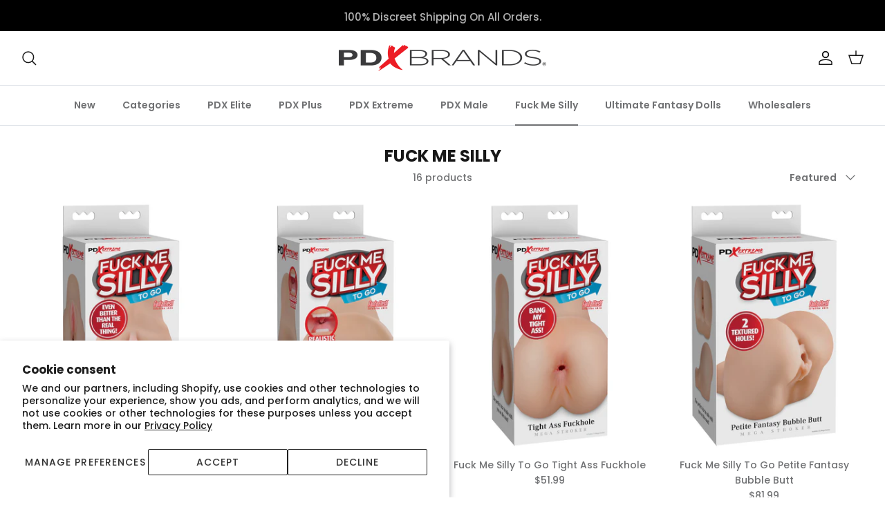

--- FILE ---
content_type: text/javascript; charset=utf-8
request_url: https://pdxbrands.com/collections/all/products/pdx-fuck-me-silly-man-light.js
body_size: 832
content:
{"id":7523306176686,"title":"Fuck Me Silly Man!","handle":"pdx-fuck-me-silly-man-light","description":"\u003cp\u003eMade from our incredibly realistic feeling Fanta Flesh®, this 20 lb. mega masturbator \u003cstrong\u003eFuck Me Silly Man\u003c\/strong\u003e is the most life-like fuck-friend ever created. Squeeze his squishy balls and feel the firm nuts inside his gigantic sack. Stick a finger up his tight little ass while you deep throat his tasty man meat! Fuck him in the ass while you stroke his big dick!\u003cbr\u003e\u003c\/p\u003e\n\u003cp\u003eGrab hold of his thick, flexible cock and guide it up inside you. The soft, supple Fanta Flesh material warms to your body temperature and feels just like the real thing! This hunky heartthrob never goes soft or limp right when you’re about to climax. He’s always ready to dish out a dick-down you’ll never forget!\u003c\/p\u003e\n\u003cp\u003eEvery lifelike detail of this shredded dude is molded after a ripped jock. Bring him in the bedroom with you and enjoy an unforgettable threesome with your rock hard lover. You won’t feel guilty about bringing another person into the mix and it’s a lot safer! Fuck him on the bed, throw him up on the sink or table, or even right on the floor! He loves to try new things and new positions!\u003c\/p\u003e\n\u003cp\u003e \u003c\/p\u003e","published_at":"2023-08-09T22:49:14-07:00","created_at":"2022-01-20T16:58:37-08:00","vendor":"Fuck Me Silly","type":"","tags":["Brands_Fuck Me Silly","Color_Light","Masturbators","Realistic"],"price":69999,"price_min":69999,"price_max":69999,"available":false,"price_varies":false,"compare_at_price":null,"compare_at_price_min":0,"compare_at_price_max":0,"compare_at_price_varies":false,"variants":[{"id":42113372881070,"title":"Default Title","option1":"Default Title","option2":null,"option3":null,"sku":"RD185","requires_shipping":true,"taxable":true,"featured_image":null,"available":false,"name":"Fuck Me Silly Man!","public_title":null,"options":["Default Title"],"price":69999,"weight":0,"compare_at_price":null,"inventory_management":"shopify","barcode":"603912746280","quantity_rule":{"min":1,"max":null,"increment":1},"quantity_price_breaks":[],"requires_selling_plan":false,"selling_plan_allocations":[]}],"images":["\/\/cdn.shopify.com\/s\/files\/1\/0570\/6268\/6894\/products\/rd185_01.jpg?v=1643854995","\/\/cdn.shopify.com\/s\/files\/1\/0570\/6268\/6894\/products\/rd185_03.jpg?v=1645123309","\/\/cdn.shopify.com\/s\/files\/1\/0570\/6268\/6894\/products\/rd185_02.jpg?v=1645123309","\/\/cdn.shopify.com\/s\/files\/1\/0570\/6268\/6894\/products\/rd185_04.jpg?v=1643854995","\/\/cdn.shopify.com\/s\/files\/1\/0570\/6268\/6894\/products\/rd185_05.jpg?v=1643854995"],"featured_image":"\/\/cdn.shopify.com\/s\/files\/1\/0570\/6268\/6894\/products\/rd185_01.jpg?v=1643854995","options":[{"name":"Title","position":1,"values":["Default Title"]}],"url":"\/products\/pdx-fuck-me-silly-man-light","media":[{"alt":null,"id":23473162125486,"position":1,"preview_image":{"aspect_ratio":0.773,"height":2500,"width":1932,"src":"https:\/\/cdn.shopify.com\/s\/files\/1\/0570\/6268\/6894\/products\/rd185_01.jpg?v=1643854995"},"aspect_ratio":0.773,"height":2500,"media_type":"image","src":"https:\/\/cdn.shopify.com\/s\/files\/1\/0570\/6268\/6894\/products\/rd185_01.jpg?v=1643854995","width":1932},{"alt":null,"id":23404018925742,"position":2,"preview_image":{"aspect_ratio":0.773,"height":2500,"width":1932,"src":"https:\/\/cdn.shopify.com\/s\/files\/1\/0570\/6268\/6894\/products\/rd185_03.jpg?v=1645123309"},"aspect_ratio":0.773,"height":2500,"media_type":"image","src":"https:\/\/cdn.shopify.com\/s\/files\/1\/0570\/6268\/6894\/products\/rd185_03.jpg?v=1645123309","width":1932},{"alt":null,"id":23404018892974,"position":3,"preview_image":{"aspect_ratio":0.773,"height":2500,"width":1932,"src":"https:\/\/cdn.shopify.com\/s\/files\/1\/0570\/6268\/6894\/products\/rd185_02.jpg?v=1645123309"},"aspect_ratio":0.773,"height":2500,"media_type":"image","src":"https:\/\/cdn.shopify.com\/s\/files\/1\/0570\/6268\/6894\/products\/rd185_02.jpg?v=1645123309","width":1932},{"alt":null,"id":23404018958510,"position":4,"preview_image":{"aspect_ratio":0.773,"height":2500,"width":1932,"src":"https:\/\/cdn.shopify.com\/s\/files\/1\/0570\/6268\/6894\/products\/rd185_04.jpg?v=1643854995"},"aspect_ratio":0.773,"height":2500,"media_type":"image","src":"https:\/\/cdn.shopify.com\/s\/files\/1\/0570\/6268\/6894\/products\/rd185_04.jpg?v=1643854995","width":1932},{"alt":null,"id":23404018991278,"position":5,"preview_image":{"aspect_ratio":0.773,"height":2500,"width":1932,"src":"https:\/\/cdn.shopify.com\/s\/files\/1\/0570\/6268\/6894\/products\/rd185_05.jpg?v=1643854995"},"aspect_ratio":0.773,"height":2500,"media_type":"image","src":"https:\/\/cdn.shopify.com\/s\/files\/1\/0570\/6268\/6894\/products\/rd185_05.jpg?v=1643854995","width":1932}],"requires_selling_plan":false,"selling_plan_groups":[]}

--- FILE ---
content_type: text/javascript; charset=utf-8
request_url: https://pdxbrands.com/collections/all/products/pdx-fuck-me-silly-bubble-butt-light.js
body_size: 532
content:
{"id":7523305652398,"title":"Fuck Me Silly Bubble Butt","handle":"pdx-fuck-me-silly-bubble-butt-light","description":"\u003cp\u003eYou are about to experience the biggest, heaviest, most realistic, most intense male masturbator in the world!\u003c\/p\u003e\n\u003cp\u003eThis giant-sized mega masturbator \u003cstrong\u003eFuck Me Silly Bubble Butt\u003c\/strong\u003e is the most realistic piece of ass you ever fucked, and with over 32 lbs. of soft Fanta Flesh® engulfing and massaging your cock, this plush piece of pussy feels better than the real thing! Slap her huge, round ass and listen to the sound it makes. It jiggles and feels just like one of those insane bubble butts you see on the screen! Squeeze her soft skin, spread her cheeks, ram her tight little asshole, and fill her with every inch of your man meat!\u003c\/p\u003e\n\u003cp\u003eNow, flip her over on her back and her perfect pink pussy lips are spread eagle and begging for your dick! She's warm, she's tight, and she's always ready for action! When you're done fucking both holes, blow a load deep inside her and you'll never have to worry about knocking her up! Of course you can cum all over her back and pussy if you prefer to pull out. It's the perfect piece of all-access, anytime ass made just for your cock!\u003c\/p\u003e\n\u003cul\u003e\u003c\/ul\u003e","published_at":"2023-08-09T22:49:14-07:00","created_at":"2022-01-20T16:58:17-08:00","vendor":"Fuck Me Silly","type":"","tags":["Brands_Fuck Me Silly","Color_Light","Masturbators","Realistic"],"price":97999,"price_min":97999,"price_max":97999,"available":true,"price_varies":false,"compare_at_price":null,"compare_at_price_min":0,"compare_at_price_max":0,"compare_at_price_varies":false,"variants":[{"id":42113369145518,"title":"Default Title","option1":"Default Title","option2":null,"option3":null,"sku":"RD173","requires_shipping":true,"taxable":true,"featured_image":null,"available":true,"name":"Fuck Me Silly Bubble Butt","public_title":null,"options":["Default Title"],"price":97999,"weight":0,"compare_at_price":null,"inventory_management":"shopify","barcode":"603912362862","quantity_rule":{"min":1,"max":null,"increment":1},"quantity_price_breaks":[],"requires_selling_plan":false,"selling_plan_allocations":[]}],"images":["\/\/cdn.shopify.com\/s\/files\/1\/0570\/6268\/6894\/products\/rd173_01_eae10e7a-e02c-4537-8809-3bf654009059.jpg?v=1656541767","\/\/cdn.shopify.com\/s\/files\/1\/0570\/6268\/6894\/products\/rd173_02.jpg?v=1656541767","\/\/cdn.shopify.com\/s\/files\/1\/0570\/6268\/6894\/products\/rd173_05.jpg?v=1656541767","\/\/cdn.shopify.com\/s\/files\/1\/0570\/6268\/6894\/products\/rd173_04.jpg?v=1656541767","\/\/cdn.shopify.com\/s\/files\/1\/0570\/6268\/6894\/products\/rd173_03.jpg?v=1656541767","\/\/cdn.shopify.com\/s\/files\/1\/0570\/6268\/6894\/products\/rd173_06.jpg?v=1656541767","\/\/cdn.shopify.com\/s\/files\/1\/0570\/6268\/6894\/products\/rd173_07.jpg?v=1656541767"],"featured_image":"\/\/cdn.shopify.com\/s\/files\/1\/0570\/6268\/6894\/products\/rd173_01_eae10e7a-e02c-4537-8809-3bf654009059.jpg?v=1656541767","options":[{"name":"Title","position":1,"values":["Default Title"]}],"url":"\/products\/pdx-fuck-me-silly-bubble-butt-light","media":[{"alt":null,"id":24505392464046,"position":1,"preview_image":{"aspect_ratio":0.773,"height":2500,"width":1932,"src":"https:\/\/cdn.shopify.com\/s\/files\/1\/0570\/6268\/6894\/products\/rd173_01_eae10e7a-e02c-4537-8809-3bf654009059.jpg?v=1656541767"},"aspect_ratio":0.773,"height":2500,"media_type":"image","src":"https:\/\/cdn.shopify.com\/s\/files\/1\/0570\/6268\/6894\/products\/rd173_01_eae10e7a-e02c-4537-8809-3bf654009059.jpg?v=1656541767","width":1932},{"alt":null,"id":23404016337070,"position":2,"preview_image":{"aspect_ratio":0.773,"height":2499,"width":1932,"src":"https:\/\/cdn.shopify.com\/s\/files\/1\/0570\/6268\/6894\/products\/rd173_02.jpg?v=1656541767"},"aspect_ratio":0.773,"height":2499,"media_type":"image","src":"https:\/\/cdn.shopify.com\/s\/files\/1\/0570\/6268\/6894\/products\/rd173_02.jpg?v=1656541767","width":1932},{"alt":null,"id":23404016435374,"position":3,"preview_image":{"aspect_ratio":0.773,"height":2499,"width":1932,"src":"https:\/\/cdn.shopify.com\/s\/files\/1\/0570\/6268\/6894\/products\/rd173_05.jpg?v=1656541767"},"aspect_ratio":0.773,"height":2499,"media_type":"image","src":"https:\/\/cdn.shopify.com\/s\/files\/1\/0570\/6268\/6894\/products\/rd173_05.jpg?v=1656541767","width":1932},{"alt":null,"id":23404016402606,"position":4,"preview_image":{"aspect_ratio":0.773,"height":2499,"width":1932,"src":"https:\/\/cdn.shopify.com\/s\/files\/1\/0570\/6268\/6894\/products\/rd173_04.jpg?v=1656541767"},"aspect_ratio":0.773,"height":2499,"media_type":"image","src":"https:\/\/cdn.shopify.com\/s\/files\/1\/0570\/6268\/6894\/products\/rd173_04.jpg?v=1656541767","width":1932},{"alt":null,"id":23404016369838,"position":5,"preview_image":{"aspect_ratio":0.773,"height":2499,"width":1932,"src":"https:\/\/cdn.shopify.com\/s\/files\/1\/0570\/6268\/6894\/products\/rd173_03.jpg?v=1656541767"},"aspect_ratio":0.773,"height":2499,"media_type":"image","src":"https:\/\/cdn.shopify.com\/s\/files\/1\/0570\/6268\/6894\/products\/rd173_03.jpg?v=1656541767","width":1932},{"alt":null,"id":23404016468142,"position":6,"preview_image":{"aspect_ratio":0.773,"height":2499,"width":1932,"src":"https:\/\/cdn.shopify.com\/s\/files\/1\/0570\/6268\/6894\/products\/rd173_06.jpg?v=1656541767"},"aspect_ratio":0.773,"height":2499,"media_type":"image","src":"https:\/\/cdn.shopify.com\/s\/files\/1\/0570\/6268\/6894\/products\/rd173_06.jpg?v=1656541767","width":1932},{"alt":null,"id":23404016500910,"position":7,"preview_image":{"aspect_ratio":0.773,"height":2499,"width":1932,"src":"https:\/\/cdn.shopify.com\/s\/files\/1\/0570\/6268\/6894\/products\/rd173_07.jpg?v=1656541767"},"aspect_ratio":0.773,"height":2499,"media_type":"image","src":"https:\/\/cdn.shopify.com\/s\/files\/1\/0570\/6268\/6894\/products\/rd173_07.jpg?v=1656541767","width":1932}],"requires_selling_plan":false,"selling_plan_groups":[]}

--- FILE ---
content_type: text/javascript; charset=utf-8
request_url: https://pdxbrands.com/collections/all/products/pdx-extreme-dirty-talk-interactive-mini-fuck-me-silly-light.js
body_size: 845
content:
{"id":7523303915694,"title":"PDX Extreme - Dirty Talk Interactive Mini Fuck Me Silly","handle":"pdx-extreme-dirty-talk-interactive-mini-fuck-me-silly-light","description":"\u003cp\u003eMeet \u003cstrong\u003eDirty Talk Interactive Mini Fuck Me Silly!\u003c\/strong\u003e\u003c\/p\u003e\n\u003cp\u003eWe've combined an incredible 3 lb. Fanta Flesh® stroker with a super sexy voice and powerful vibrations, for an unforgettable sensory overload! Once you touch her lifelike skin and hear her sexy voice, you won't be able to hold back from blowing your load!\u003c\/p\u003e\n\u003cp\u003eAll Dirty Talk series Super-Strokers feature a built-in rechargeable \u003cspan style=\"color: #ff0099;\"\u003ehi-fi speaker\u003c\/span\u003e that delivers incredible jack off material that you can stroke your cock to! Using our exclusive motion-activated technology, this dirty girl will tell you how good it feels and what she wants you to do to her every time she jiggles and wiggles. The faster you pound her tight little twat, the more frequent she screams and moans! But this fantasy fuck slut doesn't just make noise, she delivers thrilling vibrations every time she speaks!\u003c\/p\u003e\n\u003cp\u003eUsing a powerful \u003cspan style=\"color: #ff0099;\"\u003emicro bullet\u003c\/span\u003e paired up to the internal motion sensor, you get simultaneous vibrations with every word she speaks every time you move her! Slap her juicy ass and listen to how much she enjoys it! She tells you just what you want to hear and won't stop talking until you stop fucking. She's all yours and she's always ready for fun, so what are you waiting for?\u003c\/p\u003e\n\u003cp\u003eMade from our proprietary \u003cspan style=\"color: #ff0099;\"\u003eFanta Flesh\u003c\/span\u003e formula, the super-soft insides feel just like the real thing! The lifelike material mimics the look and feel of real skin and gently wraps around every inch of your pleasure rod. You'll love the warmth and ultra-realistic properties of the amazing Fanta Flesh, but what's really going to drive you crazy is her irresistible voice! When you're done with the fun and about to cum, don't worry about a thing she loves a warm load deep inside!  \u003c\/p\u003e","published_at":"2023-08-09T22:49:18-07:00","created_at":"2022-01-20T16:56:14-08:00","vendor":"PDX Extreme","type":"","tags":["Brands_Fuck Me Silly","Color_Light","Masturbators","Realistic"],"price":16999,"price_min":16999,"price_max":16999,"available":true,"price_varies":false,"compare_at_price":null,"compare_at_price_min":0,"compare_at_price_max":0,"compare_at_price_varies":false,"variants":[{"id":42113348567214,"title":"Default Title","option1":"Default Title","option2":null,"option3":null,"sku":"RD412","requires_shipping":true,"taxable":true,"featured_image":null,"available":true,"name":"PDX Extreme - Dirty Talk Interactive Mini Fuck Me Silly","public_title":null,"options":["Default Title"],"price":16999,"weight":0,"compare_at_price":null,"inventory_management":"shopify","barcode":"603912750638","quantity_rule":{"min":1,"max":null,"increment":1},"quantity_price_breaks":[],"requires_selling_plan":false,"selling_plan_allocations":[]}],"images":["\/\/cdn.shopify.com\/s\/files\/1\/0570\/6268\/6894\/products\/rd412_01.jpg?v=1643855133","\/\/cdn.shopify.com\/s\/files\/1\/0570\/6268\/6894\/products\/rd412_02.jpg?v=1643855133","\/\/cdn.shopify.com\/s\/files\/1\/0570\/6268\/6894\/products\/rd412_04.jpg?v=1645125092","\/\/cdn.shopify.com\/s\/files\/1\/0570\/6268\/6894\/products\/rd412_03.jpg?v=1645125092","\/\/cdn.shopify.com\/s\/files\/1\/0570\/6268\/6894\/products\/rd412_05.jpg?v=1643855133","\/\/cdn.shopify.com\/s\/files\/1\/0570\/6268\/6894\/products\/rd412_06.jpg?v=1643855133"],"featured_image":"\/\/cdn.shopify.com\/s\/files\/1\/0570\/6268\/6894\/products\/rd412_01.jpg?v=1643855133","options":[{"name":"Title","position":1,"values":["Default Title"]}],"url":"\/products\/pdx-extreme-dirty-talk-interactive-mini-fuck-me-silly-light","media":[{"alt":null,"id":23473187193006,"position":1,"preview_image":{"aspect_ratio":0.773,"height":2500,"width":1932,"src":"https:\/\/cdn.shopify.com\/s\/files\/1\/0570\/6268\/6894\/products\/rd412_01.jpg?v=1643855133"},"aspect_ratio":0.773,"height":2500,"media_type":"image","src":"https:\/\/cdn.shopify.com\/s\/files\/1\/0570\/6268\/6894\/products\/rd412_01.jpg?v=1643855133","width":1932},{"alt":null,"id":23404006998190,"position":2,"preview_image":{"aspect_ratio":0.773,"height":2500,"width":1932,"src":"https:\/\/cdn.shopify.com\/s\/files\/1\/0570\/6268\/6894\/products\/rd412_02.jpg?v=1643855133"},"aspect_ratio":0.773,"height":2500,"media_type":"image","src":"https:\/\/cdn.shopify.com\/s\/files\/1\/0570\/6268\/6894\/products\/rd412_02.jpg?v=1643855133","width":1932},{"alt":null,"id":23404007063726,"position":3,"preview_image":{"aspect_ratio":0.773,"height":2500,"width":1932,"src":"https:\/\/cdn.shopify.com\/s\/files\/1\/0570\/6268\/6894\/products\/rd412_04.jpg?v=1645125092"},"aspect_ratio":0.773,"height":2500,"media_type":"image","src":"https:\/\/cdn.shopify.com\/s\/files\/1\/0570\/6268\/6894\/products\/rd412_04.jpg?v=1645125092","width":1932},{"alt":null,"id":23404007030958,"position":4,"preview_image":{"aspect_ratio":0.773,"height":2500,"width":1932,"src":"https:\/\/cdn.shopify.com\/s\/files\/1\/0570\/6268\/6894\/products\/rd412_03.jpg?v=1645125092"},"aspect_ratio":0.773,"height":2500,"media_type":"image","src":"https:\/\/cdn.shopify.com\/s\/files\/1\/0570\/6268\/6894\/products\/rd412_03.jpg?v=1645125092","width":1932},{"alt":null,"id":23404007096494,"position":5,"preview_image":{"aspect_ratio":0.773,"height":2500,"width":1932,"src":"https:\/\/cdn.shopify.com\/s\/files\/1\/0570\/6268\/6894\/products\/rd412_05.jpg?v=1643855133"},"aspect_ratio":0.773,"height":2500,"media_type":"image","src":"https:\/\/cdn.shopify.com\/s\/files\/1\/0570\/6268\/6894\/products\/rd412_05.jpg?v=1643855133","width":1932},{"alt":null,"id":23404007129262,"position":6,"preview_image":{"aspect_ratio":0.773,"height":2500,"width":1932,"src":"https:\/\/cdn.shopify.com\/s\/files\/1\/0570\/6268\/6894\/products\/rd412_06.jpg?v=1643855133"},"aspect_ratio":0.773,"height":2500,"media_type":"image","src":"https:\/\/cdn.shopify.com\/s\/files\/1\/0570\/6268\/6894\/products\/rd412_06.jpg?v=1643855133","width":1932}],"requires_selling_plan":false,"selling_plan_groups":[]}

--- FILE ---
content_type: text/javascript; charset=utf-8
request_url: https://pdxbrands.com/collections/all/products/pdx-extreme-fuck-my-silly-bubble-butt-brown.js
body_size: 885
content:
{"id":7523307946158,"title":"Fuck Me Silly Bubble Butt","handle":"pdx-extreme-fuck-my-silly-bubble-butt-brown","description":"\u003cmeta charset=\"utf-8\"\u003e\n\u003cp data-mce-fragment=\"1\"\u003eYou are about to experience the biggest, heaviest, most realistic, most intense male masturbator in the world!\u003c\/p\u003e\n\u003cp data-mce-fragment=\"1\"\u003eThis giant-sized mega masturbator \u003cstrong\u003eFuck Me Silly Bubble Butt\u003c\/strong\u003e is the most realistic piece of ass you ever fucked, and with over 32 lbs. of soft Fanta Flesh® engulfing and massaging your cock, this plush piece of pussy feels better than the real thing! Slap her huge, round ass and listen to the sound it makes. It jiggles and feels just like one of those insane bubble butts you see on the screen! Squeeze her soft skin, spread her cheeks, ram her tight little asshole, and fill her with every inch of your man meat!\u003c\/p\u003e\n\u003cp data-mce-fragment=\"1\"\u003eNow, flip her over on her back and her perfect pink pussy lips are spread eagle and begging for your dick! She's warm, she's tight, and she's always ready for action! When you're done fucking both holes, blow a load deep inside her and you'll never have to worry about knocking her up! Of course you can cum all over her back and pussy if you prefer to pull out. It's the perfect piece of all-access, anytime ass made just for your cock!\u003c\/p\u003e","published_at":"2023-08-09T22:49:10-07:00","created_at":"2022-01-20T17:00:30-08:00","vendor":"Fuck Me Silly","type":"","tags":["Brands_Fuck Me Silly","Color_Brown","Realistic"],"price":89999,"price_min":89999,"price_max":89999,"available":false,"price_varies":false,"compare_at_price":null,"compare_at_price_min":0,"compare_at_price_max":0,"compare_at_price_varies":false,"variants":[{"id":42113385824430,"title":"Default Title","option1":"Default Title","option2":null,"option3":null,"sku":"RD17323","requires_shipping":true,"taxable":true,"featured_image":null,"available":false,"name":"Fuck Me Silly Bubble Butt","public_title":null,"options":["Default Title"],"price":89999,"weight":0,"compare_at_price":null,"inventory_management":"shopify","barcode":"603912362879","quantity_rule":{"min":1,"max":null,"increment":1},"quantity_price_breaks":[],"requires_selling_plan":false,"selling_plan_allocations":[]}],"images":["\/\/cdn.shopify.com\/s\/files\/1\/0570\/6268\/6894\/products\/rd173-23_01_7915e53f-a2be-4203-9b33-7a9092440a8e.jpg?v=1656541807","\/\/cdn.shopify.com\/s\/files\/1\/0570\/6268\/6894\/products\/rd173-23_02.jpg?v=1656541807","\/\/cdn.shopify.com\/s\/files\/1\/0570\/6268\/6894\/products\/rd173-23_05.jpg?v=1656541807","\/\/cdn.shopify.com\/s\/files\/1\/0570\/6268\/6894\/products\/rd173-23_04.jpg?v=1656541807","\/\/cdn.shopify.com\/s\/files\/1\/0570\/6268\/6894\/products\/rd173-23_03.jpg?v=1656541807","\/\/cdn.shopify.com\/s\/files\/1\/0570\/6268\/6894\/products\/rd173-23_06.jpg?v=1656541807","\/\/cdn.shopify.com\/s\/files\/1\/0570\/6268\/6894\/products\/rd173-23_08.jpg?v=1656541807"],"featured_image":"\/\/cdn.shopify.com\/s\/files\/1\/0570\/6268\/6894\/products\/rd173-23_01_7915e53f-a2be-4203-9b33-7a9092440a8e.jpg?v=1656541807","options":[{"name":"Title","position":1,"values":["Default Title"]}],"url":"\/products\/pdx-extreme-fuck-my-silly-bubble-butt-brown","media":[{"alt":null,"id":24505398689966,"position":1,"preview_image":{"aspect_ratio":0.773,"height":2500,"width":1932,"src":"https:\/\/cdn.shopify.com\/s\/files\/1\/0570\/6268\/6894\/products\/rd173-23_01_7915e53f-a2be-4203-9b33-7a9092440a8e.jpg?v=1656541807"},"aspect_ratio":0.773,"height":2500,"media_type":"image","src":"https:\/\/cdn.shopify.com\/s\/files\/1\/0570\/6268\/6894\/products\/rd173-23_01_7915e53f-a2be-4203-9b33-7a9092440a8e.jpg?v=1656541807","width":1932},{"alt":null,"id":23404028100782,"position":2,"preview_image":{"aspect_ratio":0.773,"height":2499,"width":1932,"src":"https:\/\/cdn.shopify.com\/s\/files\/1\/0570\/6268\/6894\/products\/rd173-23_02.jpg?v=1656541807"},"aspect_ratio":0.773,"height":2499,"media_type":"image","src":"https:\/\/cdn.shopify.com\/s\/files\/1\/0570\/6268\/6894\/products\/rd173-23_02.jpg?v=1656541807","width":1932},{"alt":null,"id":23404028199086,"position":3,"preview_image":{"aspect_ratio":0.773,"height":2499,"width":1932,"src":"https:\/\/cdn.shopify.com\/s\/files\/1\/0570\/6268\/6894\/products\/rd173-23_05.jpg?v=1656541807"},"aspect_ratio":0.773,"height":2499,"media_type":"image","src":"https:\/\/cdn.shopify.com\/s\/files\/1\/0570\/6268\/6894\/products\/rd173-23_05.jpg?v=1656541807","width":1932},{"alt":null,"id":23404028166318,"position":4,"preview_image":{"aspect_ratio":0.773,"height":2499,"width":1932,"src":"https:\/\/cdn.shopify.com\/s\/files\/1\/0570\/6268\/6894\/products\/rd173-23_04.jpg?v=1656541807"},"aspect_ratio":0.773,"height":2499,"media_type":"image","src":"https:\/\/cdn.shopify.com\/s\/files\/1\/0570\/6268\/6894\/products\/rd173-23_04.jpg?v=1656541807","width":1932},{"alt":null,"id":23404028133550,"position":5,"preview_image":{"aspect_ratio":0.773,"height":2499,"width":1932,"src":"https:\/\/cdn.shopify.com\/s\/files\/1\/0570\/6268\/6894\/products\/rd173-23_03.jpg?v=1656541807"},"aspect_ratio":0.773,"height":2499,"media_type":"image","src":"https:\/\/cdn.shopify.com\/s\/files\/1\/0570\/6268\/6894\/products\/rd173-23_03.jpg?v=1656541807","width":1932},{"alt":null,"id":23404028231854,"position":6,"preview_image":{"aspect_ratio":0.773,"height":2499,"width":1932,"src":"https:\/\/cdn.shopify.com\/s\/files\/1\/0570\/6268\/6894\/products\/rd173-23_06.jpg?v=1656541807"},"aspect_ratio":0.773,"height":2499,"media_type":"image","src":"https:\/\/cdn.shopify.com\/s\/files\/1\/0570\/6268\/6894\/products\/rd173-23_06.jpg?v=1656541807","width":1932},{"alt":null,"id":23404028297390,"position":7,"preview_image":{"aspect_ratio":0.773,"height":2499,"width":1932,"src":"https:\/\/cdn.shopify.com\/s\/files\/1\/0570\/6268\/6894\/products\/rd173-23_08.jpg?v=1656541807"},"aspect_ratio":0.773,"height":2499,"media_type":"image","src":"https:\/\/cdn.shopify.com\/s\/files\/1\/0570\/6268\/6894\/products\/rd173-23_08.jpg?v=1656541807","width":1932}],"requires_selling_plan":false,"selling_plan_groups":[]}

--- FILE ---
content_type: text/javascript
request_url: https://cdn.starapps.studio/apps/vsk/pdxbrands/data-v2.js
body_size: 5423
content:
"use strict";"undefined"==typeof window.starapps_data&&(window.starapps_data={}),"undefined"==typeof window.starapps_data.product_groups&&(window.starapps_data.product_groups=[{"id":645245,"products_preset_id":28058,"collections_swatch":"second_product_image","group_name":"360 Banger","option_name":"Color","collections_preset_id":null,"display_position":"top","products_swatch":"second_product_image","mobile_products_preset_id":28058,"mobile_products_swatch":"second_product_image","mobile_collections_preset_id":null,"mobile_collections_swatch":"second_product_image","same_products_preset_for_mobile":true,"same_collections_preset_for_mobile":true,"option_values":[{"id":7675294023854,"option_value":"Light","featured_img":"https://cdn.shopify.com/s/files/1/0570/6268/6894/products/rd61921_01.jpg?v=1652827308","secondary_img":"https://cdn.shopify.com/s/files/1/0570/6268/6894/products/rd61921_02.jpg?v=1652827314","last_img":"https://cdn.shopify.com/s/files/1/0570/6268/6894/products/rd61921_07.jpg?v=1652827329","title":"PDX Extreme - 360 Banger","handle":"360-banger-light","available":true,"max_price":349.99,"min_price":349.99,"published":true,"swatch_src":"No","swatch_value":null},{"id":7675526348974,"option_value":"Brown","featured_img":"https://cdn.shopify.com/s/files/1/0570/6268/6894/products/rd61922_01.jpg?v=1652827619","secondary_img":"https://cdn.shopify.com/s/files/1/0570/6268/6894/products/rd61922_02.jpg?v=1652827630","last_img":"https://cdn.shopify.com/s/files/1/0570/6268/6894/products/rd61922_07.jpg?v=1652827628","title":"PDX Extreme - 360 Banger","handle":"360-banger-tan","available":true,"max_price":349.99,"min_price":349.99,"published":true,"swatch_src":"No","swatch_value":null}]},{"id":313778,"products_preset_id":28058,"collections_swatch":"second_product_image","group_name":"Blow and Go Mega Stroker","option_name":"Color","collections_preset_id":null,"display_position":"top","products_swatch":"second_product_image","mobile_products_preset_id":28058,"mobile_products_swatch":"second_product_image","mobile_collections_preset_id":null,"mobile_collections_swatch":"second_product_image","same_products_preset_for_mobile":true,"same_collections_preset_for_mobile":true,"option_values":[{"id":7523295723694,"option_value":"Clear","featured_img":"https://cdn.shopify.com/s/files/1/0570/6268/6894/products/pd3789-20_01.jpg?v=1643854043","secondary_img":"https://cdn.shopify.com/s/files/1/0570/6268/6894/products/pd3789-20_02.jpg?v=1643854043","last_img":"https://cdn.shopify.com/s/files/1/0570/6268/6894/products/pd3789-20_05.jpg?v=1643854043","title":"PDX Male - Blow and Go Mega Stroker","handle":"pdx-male-blow-and-go-mega-stroker-clear","available":false,"max_price":24,"min_price":24,"published":false,"swatch_src":"No","swatch_value":null},{"id":7523296051374,"option_value":"Light","featured_img":"https://cdn.shopify.com/s/files/1/0570/6268/6894/products/pd3789-21_01.jpg?v=1643854068","secondary_img":"https://cdn.shopify.com/s/files/1/0570/6268/6894/products/pd3789-21_02.jpg?v=1643854068","last_img":"https://cdn.shopify.com/s/files/1/0570/6268/6894/products/pd3789-21_06.jpg?v=1643854068","title":"PDX Male - Blow and Go Mega Stroker","handle":"pdx-male-blow-and-go-mega-stroker-light","available":true,"max_price":24,"min_price":24,"published":false,"swatch_src":"No","swatch_value":null}]},{"id":646835,"products_preset_id":28058,"collections_swatch":"second_product_image","group_name":"EZ Bang Torso","option_name":"Color","collections_preset_id":null,"display_position":"top","products_swatch":"second_product_image","mobile_products_preset_id":28058,"mobile_products_swatch":"second_product_image","mobile_collections_preset_id":null,"mobile_collections_swatch":"second_product_image","same_products_preset_for_mobile":true,"same_collections_preset_for_mobile":true,"option_values":[{"id":7675253948590,"option_value":"Brown","featured_img":"https://cdn.shopify.com/s/files/1/0570/6268/6894/products/rd61829_01.jpg?v=1652823329","secondary_img":"https://cdn.shopify.com/s/files/1/0570/6268/6894/products/rd61829_02.jpg?v=1652823341","last_img":"https://cdn.shopify.com/s/files/1/0570/6268/6894/products/rd61829_06.jpg?v=1652823341","title":"PDX Plus - EZ Bang Torso","handle":"ez-bang-torso-brown","available":true,"max_price":384.99,"min_price":384.99,"published":true,"swatch_src":"No","swatch_value":null},{"id":7675132248238,"option_value":"Light","featured_img":"https://cdn.shopify.com/s/files/1/0570/6268/6894/products/rd61821_01.jpg?v=1652823193","secondary_img":"https://cdn.shopify.com/s/files/1/0570/6268/6894/products/rd61821_02.jpg?v=1652823254","last_img":"https://cdn.shopify.com/s/files/1/0570/6268/6894/products/rd61821_06.jpg?v=1652823254","title":"PDX Plus - EZ Bang Torso","handle":"ez-bang-torso-light","available":true,"max_price":384.99,"min_price":384.99,"published":true,"swatch_src":"No","swatch_value":null}]},{"id":313775,"products_preset_id":28058,"collections_swatch":"second_product_image","group_name":"Flip Me Over","option_name":"Color","collections_preset_id":null,"display_position":"top","products_swatch":"second_product_image","mobile_products_preset_id":28058,"mobile_products_swatch":"second_product_image","mobile_collections_preset_id":null,"mobile_collections_swatch":"second_product_image","same_products_preset_for_mobile":true,"same_collections_preset_for_mobile":true,"option_values":[{"id":7523304669358,"option_value":"Brown","featured_img":"https://cdn.shopify.com/s/files/1/0570/6268/6894/products/rd216_01_41c5ca94-5845-4fe9-9c2f-c597f7ad6aa9.jpg?v=1658773751","secondary_img":"https://cdn.shopify.com/s/files/1/0570/6268/6894/products/rd216_02.jpg?v=1658773751","last_img":"https://cdn.shopify.com/s/files/1/0570/6268/6894/products/rd216_01_f5aaf639-c551-464f-9e0b-cdc8349e9bde.jpg?v=1658773750","title":"PDX Extreme - Flip Me Over","handle":"pdx-extreme-flip-me-over-brown","available":true,"max_price":36.99,"min_price":36.99,"published":true,"swatch_src":"No","swatch_value":null},{"id":7523304800430,"option_value":"Light","featured_img":"https://cdn.shopify.com/s/files/1/0570/6268/6894/products/rd250-21_01_dfe989fd-49d6-4cd3-a22c-d899f14b36c3.jpg?v=1656544195","secondary_img":"https://cdn.shopify.com/s/files/1/0570/6268/6894/products/rd250-21_02.jpg?v=1656544195","last_img":"https://cdn.shopify.com/s/files/1/0570/6268/6894/products/rd250-21_04.jpg?v=1656544195","title":"PDX Extreme - Flip Me Over","handle":"pdx-extreme-flip-me-over-light","available":true,"max_price":36.99,"min_price":36.99,"published":true,"swatch_src":"No","swatch_value":null}]},{"id":313782,"products_preset_id":28058,"collections_swatch":"second_product_image","group_name":"FMS 2 Mega Masturbator","option_name":"Color","collections_preset_id":null,"display_position":"top","products_swatch":"second_product_image","mobile_products_preset_id":28058,"mobile_products_swatch":"second_product_image","mobile_collections_preset_id":null,"mobile_collections_swatch":"second_product_image","same_products_preset_for_mobile":true,"same_collections_preset_for_mobile":true,"option_values":[{"id":7523305226414,"option_value":"Light","featured_img":"https://cdn.shopify.com/s/files/1/0570/6268/6894/products/rd175_01_45288402-d632-42dd-b71c-8bbaecb1e12f.jpg?v=1656541941","secondary_img":"https://cdn.shopify.com/s/files/1/0570/6268/6894/products/rd175-00_02.jpg?v=1656541941","last_img":"https://cdn.shopify.com/s/files/1/0570/6268/6894/products/rd175-00_05.jpg?v=1656541941","title":"Fuck Me Silly 2 Mega Masturbator","handle":"pdx-fuck-me-silly-2-mega-masturbator-light","available":true,"max_price":599.99,"min_price":599.99,"published":true,"swatch_src":"No","swatch_value":null}]},{"id":313781,"products_preset_id":28058,"collections_swatch":"second_product_image","group_name":"FMS Bubble Butt","option_name":"Color","collections_preset_id":null,"display_position":"top","products_swatch":"second_product_image","mobile_products_preset_id":28058,"mobile_products_swatch":"second_product_image","mobile_collections_preset_id":null,"mobile_collections_swatch":"second_product_image","same_products_preset_for_mobile":true,"same_collections_preset_for_mobile":true,"option_values":[{"id":7523305652398,"option_value":"Light","featured_img":"https://cdn.shopify.com/s/files/1/0570/6268/6894/products/rd173_01_eae10e7a-e02c-4537-8809-3bf654009059.jpg?v=1656541767","secondary_img":"https://cdn.shopify.com/s/files/1/0570/6268/6894/products/rd173_02.jpg?v=1656541767","last_img":"https://cdn.shopify.com/s/files/1/0570/6268/6894/products/rd173_07.jpg?v=1656541767","title":"Fuck Me Silly Bubble Butt","handle":"pdx-fuck-me-silly-bubble-butt-light","available":true,"max_price":979.99,"min_price":979.99,"published":true,"swatch_src":"No","swatch_value":null},{"id":7523307946158,"option_value":"Brown","featured_img":"https://cdn.shopify.com/s/files/1/0570/6268/6894/products/rd173-23_01_7915e53f-a2be-4203-9b33-7a9092440a8e.jpg?v=1656541807","secondary_img":"https://cdn.shopify.com/s/files/1/0570/6268/6894/products/rd173-23_02.jpg?v=1656541807","last_img":"https://cdn.shopify.com/s/files/1/0570/6268/6894/products/rd173-23_08.jpg?v=1656541807","title":"Fuck Me Silly Bubble Butt","handle":"pdx-extreme-fuck-my-silly-bubble-butt-brown","available":true,"max_price":899.99,"min_price":899.99,"published":true,"swatch_src":"No","swatch_value":null}]},{"id":367804,"products_preset_id":28058,"collections_swatch":"second_product_image","group_name":"FMS Mega Masturbator","option_name":"Color","collections_preset_id":null,"display_position":"top","products_swatch":"second_product_image","mobile_products_preset_id":28058,"mobile_products_swatch":"second_product_image","mobile_collections_preset_id":null,"mobile_collections_swatch":"second_product_image","same_products_preset_for_mobile":true,"same_collections_preset_for_mobile":true,"option_values":[{"id":7523306274990,"option_value":"Light","featured_img":"https://cdn.shopify.com/s/files/1/0570/6268/6894/products/rd174_01_abcf7e39-088e-48e0-bfa6-6e0ca8fd3135.jpg?v=1656541852","secondary_img":"https://cdn.shopify.com/s/files/1/0570/6268/6894/products/rd174_04.jpg?v=1656541852","last_img":"https://cdn.shopify.com/s/files/1/0570/6268/6894/products/rd174_02.jpg?v=1656541852","title":"Fuck Me Silly Mega Masturbator","handle":"pdx-fuck-me-silly-mega-masturbator-light","available":true,"max_price":749.99,"min_price":749.99,"published":true,"swatch_src":"No","swatch_value":null},{"id":7523307126958,"option_value":"Brown","featured_img":"https://cdn.shopify.com/s/files/1/0570/6268/6894/products/rd174-23_01_9e2d55c4-2425-4e24-a837-32ceb039948d.jpg?v=1656541895","secondary_img":"https://cdn.shopify.com/s/files/1/0570/6268/6894/products/rd174-23_03.jpg?v=1656541895","last_img":"https://cdn.shopify.com/s/files/1/0570/6268/6894/products/rd174-23_05.jpg?v=1656541895","title":"Fuck Me Silly Mega Masturbator","handle":"pdx-extreme-fuck-my-big-ass-mega-masturbator-brown","available":true,"max_price":749.99,"min_price":749.99,"published":true,"swatch_src":"No","swatch_value":null}]},{"id":345486,"products_preset_id":28058,"collections_swatch":"second_product_image","group_name":"PDX Elite - Air Tight Stroker","option_name":"Opening","collections_preset_id":null,"display_position":"top","products_swatch":"second_product_image","mobile_products_preset_id":28058,"mobile_products_swatch":"second_product_image","mobile_collections_preset_id":null,"mobile_collections_swatch":"second_product_image","same_products_preset_for_mobile":true,"same_collections_preset_for_mobile":true,"option_values":[{"id":7523290480814,"option_value":"Vaginal","featured_img":"https://cdn.shopify.com/s/files/1/0570/6268/6894/products/rd503_01.jpg?v=1643664024","secondary_img":"https://cdn.shopify.com/s/files/1/0570/6268/6894/products/rd503_02.jpg?v=1643664024","last_img":"https://cdn.shopify.com/s/files/1/0570/6268/6894/products/rd503_04.jpg?v=1643664024","title":"PDX Elite - Air-Tight Pussy Stroker","handle":"pdx-elite-air-tight-pussy-stroker-light-black","available":true,"max_price":54.99,"min_price":54.99,"published":true,"swatch_src":"No","swatch_value":null},{"id":7523290316974,"option_value":"Oral","featured_img":"https://cdn.shopify.com/s/files/1/0570/6268/6894/products/rd504_01.jpg?v=1643663859","secondary_img":"https://cdn.shopify.com/s/files/1/0570/6268/6894/products/rd504_02.jpg?v=1643663859","last_img":"https://cdn.shopify.com/s/files/1/0570/6268/6894/products/rd504_04.jpg?v=1643663859","title":"PDX Elite - Air-Tight Oral Stroker","handle":"pdx-elite-air-tight-oral-stroker-light-black","available":true,"max_price":54.99,"min_price":54.99,"published":true,"swatch_src":"No","swatch_value":null},{"id":7523290284206,"option_value":"Anal","featured_img":"https://cdn.shopify.com/s/files/1/0570/6268/6894/products/rd505_01.jpg?v=1643663942","secondary_img":"https://cdn.shopify.com/s/files/1/0570/6268/6894/products/rd505_02.jpg?v=1643663941","last_img":"https://cdn.shopify.com/s/files/1/0570/6268/6894/products/rd505_04.jpg?v=1643663941","title":"PDX Elite - Air-Tight Anal Stroker","handle":"pdx-elite-air-tight-anal-stroker-light-black","available":true,"max_price":54.99,"min_price":54.99,"published":true,"swatch_src":"No","swatch_value":null}]},{"id":345511,"products_preset_id":28058,"collections_swatch":"second_product_image","group_name":"PDX Elite - EZ Grip Strokers","option_name":"Color","collections_preset_id":null,"display_position":"top","products_swatch":"second_product_image","mobile_products_preset_id":28058,"mobile_products_swatch":"second_product_image","mobile_collections_preset_id":null,"mobile_collections_swatch":"second_product_image","same_products_preset_for_mobile":true,"same_collections_preset_for_mobile":true,"option_values":[{"id":7523291627694,"option_value":"Clear","featured_img":"https://cdn.shopify.com/s/files/1/0570/6268/6894/products/rd514_01.jpg?v=1644368352","secondary_img":"https://cdn.shopify.com/s/files/1/0570/6268/6894/products/rd514_02.jpg?v=1644368374","last_img":"https://cdn.shopify.com/s/files/1/0570/6268/6894/products/rd514_03.jpg?v=1644368377","title":"PDX Elite - EZ Grip Stroker","handle":"pdx-elite-ez-grip-stroker-clear","available":true,"max_price":39.99,"min_price":39.99,"published":true,"swatch_src":"No","swatch_value":null},{"id":7523291562158,"option_value":"Black","featured_img":"https://cdn.shopify.com/s/files/1/0570/6268/6894/products/rd501_01.jpg?v=1644352060","secondary_img":"https://cdn.shopify.com/s/files/1/0570/6268/6894/products/rd501_03.jpg?v=1644352060","last_img":"https://cdn.shopify.com/s/files/1/0570/6268/6894/products/rd501_02.jpg?v=1644352060","title":"PDX Elite - EZ Grip Stroker","handle":"pdx-elite-ez-grip-stroker-black","available":false,"max_price":35.99,"min_price":35.99,"published":false,"swatch_src":"No","swatch_value":null}]},{"id":348367,"products_preset_id":28058,"collections_swatch":"second_product_image","group_name":"PDX Elite - Milk Me Silly","option_name":"Color","collections_preset_id":null,"display_position":"top","products_swatch":"second_product_image","mobile_products_preset_id":28058,"mobile_products_swatch":"second_product_image","mobile_collections_preset_id":null,"mobile_collections_swatch":"second_product_image","same_products_preset_for_mobile":true,"same_collections_preset_for_mobile":true,"option_values":[{"id":7523292479662,"option_value":"Light","featured_img":"https://cdn.shopify.com/s/files/1/0570/6268/6894/products/rd535_01.jpg?v=1643683112","secondary_img":"https://cdn.shopify.com/s/files/1/0570/6268/6894/products/rd535_02.jpg?v=1643683112","last_img":"https://cdn.shopify.com/s/files/1/0570/6268/6894/products/rd535_07.jpg?v=1643683112","title":"PDX Elite - Milk Me Silly","handle":"pdx-elite-milk-me-silly-light","available":true,"max_price":1099.99,"min_price":1099.99,"published":true,"swatch_src":"No","swatch_value":null},{"id":7560195342510,"option_value":"Brown","featured_img":"https://cdn.shopify.com/s/files/1/0570/6268/6894/products/rd535-29_01.jpg?v=1645835453","secondary_img":"https://cdn.shopify.com/s/files/1/0570/6268/6894/products/rd535-29_02.jpg?v=1645835464","last_img":"https://cdn.shopify.com/s/files/1/0570/6268/6894/products/rd535-29_08.jpg?v=1645835492","title":"PDX Elite - Milk Me Silly","handle":"pdx-elite-milk-me-silly-brown","available":true,"max_price":1099.99,"min_price":1099.99,"published":true,"swatch_src":"No","swatch_value":null}]},{"id":345485,"products_preset_id":28058,"collections_swatch":"second_product_image","group_name":"PDX Elite - Vibrating Stroker","option_name":"Opening","collections_preset_id":null,"display_position":"top","products_swatch":"second_product_image","mobile_products_preset_id":28058,"mobile_products_swatch":"second_product_image","mobile_collections_preset_id":null,"mobile_collections_swatch":"second_product_image","same_products_preset_for_mobile":true,"same_collections_preset_for_mobile":true,"option_values":[{"id":7523294740654,"option_value":"Vaginal","featured_img":"https://cdn.shopify.com/s/files/1/0570/6268/6894/products/rd521_02_d92a2421-9401-4a94-8a87-826c2d2d8d7c.jpg?v=1647390820","secondary_img":"https://cdn.shopify.com/s/files/1/0570/6268/6894/products/rd521_01_2dfea1b5-d795-40ba-9927-def604433efe.jpg?v=1647390820","last_img":"https://cdn.shopify.com/s/files/1/0570/6268/6894/products/rd521_03_9a101529-c688-4534-8449-430549047cbc.jpg?v=1647390820","title":"PDX Elite - Vibrating Pussy Stroker","handle":"pdx-elite-vibrating-pussy-stroker-light-black","available":true,"max_price":28.99,"min_price":28.99,"published":true,"swatch_src":"No","swatch_value":null},{"id":7523294642350,"option_value":"Oral","featured_img":"https://cdn.shopify.com/s/files/1/0570/6268/6894/products/rd523_02_b346f571-5f01-4de1-b3b9-d62fae8a653f.jpg?v=1647390915","secondary_img":"https://cdn.shopify.com/s/files/1/0570/6268/6894/products/rd523_01_85076d5a-4612-492a-aa24-7753a1a89f99.jpg?v=1647390915","last_img":"https://cdn.shopify.com/s/files/1/0570/6268/6894/products/rd523_03_21bebcc8-8aad-4ff1-a13f-a66c8ff3fe24.jpg?v=1647390906","title":"PDX Elite - Vibrating Oral Stroker","handle":"pdx-elite-vibrating-oral-stroker-light-black","available":true,"max_price":28.99,"min_price":28.99,"published":true,"swatch_src":"No","swatch_value":null},{"id":7523294412974,"option_value":"Anal","featured_img":"https://cdn.shopify.com/s/files/1/0570/6268/6894/products/rd522_02_97074f9b-7e75-4939-ae06-7fd7278c8511.jpg?v=1647390875","secondary_img":"https://cdn.shopify.com/s/files/1/0570/6268/6894/products/rd522_01_dd49131e-5f65-4f4a-a4e4-d1ba55628cd4.jpg?v=1647390875","last_img":"https://cdn.shopify.com/s/files/1/0570/6268/6894/products/rd522_03_8efa4a7d-1c32-47a4-8197-b56ee35a838d.jpg?v=1647390866","title":"PDX Elite - Vibrating Anal Stroker","handle":"pdx-elite-vibrating-anal-stroker-light-black","available":true,"max_price":28.99,"min_price":28.99,"published":true,"swatch_src":"No","swatch_value":null}]},{"id":345494,"products_preset_id":28058,"collections_swatch":"second_product_image","group_name":"PDX Extreme - Fuck My Face","option_name":"Color Hair","collections_preset_id":null,"display_position":"top","products_swatch":"second_product_image","mobile_products_preset_id":28058,"mobile_products_swatch":"second_product_image","mobile_collections_preset_id":null,"mobile_collections_swatch":"second_product_image","same_products_preset_for_mobile":true,"same_collections_preset_for_mobile":true,"option_values":[{"id":7523307552942,"option_value":"Blonde","featured_img":"https://cdn.shopify.com/s/files/1/0570/6268/6894/products/rd179-01_01_a73fb970-bac4-47f1-9267-94747f4ce6b2.jpg?v=1656542391","secondary_img":"https://cdn.shopify.com/s/files/1/0570/6268/6894/products/rd179-01_03.jpg?v=1656542391","last_img":"https://cdn.shopify.com/s/files/1/0570/6268/6894/products/rd179-01_05.jpg?v=1656542391","title":"PDX Extreme - Fuck My Face Mega Masturbator","handle":"pdx-extreme-fuck-my-face-mega-masturbator-blonde-light","available":true,"max_price":489.99,"min_price":489.99,"published":true,"swatch_src":"No","swatch_value":null},{"id":7523307716782,"option_value":"Brown","featured_img":"https://cdn.shopify.com/s/files/1/0570/6268/6894/products/rd179-02_01_695344e5-ad10-41b4-8414-6b30988219ed.jpg?v=1656542445","secondary_img":"https://cdn.shopify.com/s/files/1/0570/6268/6894/products/rd179-02_02.jpg?v=1656542445","last_img":"https://cdn.shopify.com/s/files/1/0570/6268/6894/products/rd179-02_05.jpg?v=1656542445","title":"PDX Extreme - Fuck My Face Mega Masturbator","handle":"pdx-extreme-fuck-my-face-mega-masturbator-brunette-light","available":true,"max_price":459.99,"min_price":459.99,"published":false,"swatch_src":"No","swatch_value":null}]},{"id":345497,"products_preset_id":28058,"collections_swatch":"second_product_image","group_name":"PDX Extreme - Life size Doll","option_name":"Color Hair","collections_preset_id":null,"display_position":"top","products_swatch":"second_product_image","mobile_products_preset_id":28058,"mobile_products_swatch":"second_product_image","mobile_collections_preset_id":null,"mobile_collections_swatch":"second_product_image","same_products_preset_for_mobile":true,"same_collections_preset_for_mobile":true,"option_values":[{"id":7523308372142,"option_value":"Blonde","featured_img":"https://cdn.shopify.com/s/files/1/0570/6268/6894/products/rd300_01_3b5f2d38-ce0f-4918-b4fd-78dcadd72aae.jpg?v=1656548309","secondary_img":"https://cdn.shopify.com/s/files/1/0570/6268/6894/products/rd300_02.jpg?v=1656548309","last_img":"https://cdn.shopify.com/s/files/1/0570/6268/6894/products/rd300_06.jpg?v=1656548309","title":"PDX Extreme - Hannah Harper Life-Size Love Doll","handle":"pdx-extreme-hannah-harper-life-size-love-doll-light","available":true,"max_price":469.99,"min_price":469.99,"published":true,"swatch_src":"No","swatch_value":null},{"id":7523302080686,"option_value":"Brown","featured_img":"https://cdn.shopify.com/s/files/1/0570/6268/6894/products/rd301_01_cd195949-3bd5-4277-9966-32b98919c9fe.jpg?v=1656548536","secondary_img":"https://cdn.shopify.com/s/files/1/0570/6268/6894/products/rd301_02.jpg?v=1656548536","last_img":"https://cdn.shopify.com/s/files/1/0570/6268/6894/products/rd301_03.jpg?v=1656548536","title":"PDX Extreme - Agent 69 Life-Size Love Doll","handle":"pdx-extreme-agent-69-life-size-love-doll-light","available":false,"max_price":439.99,"min_price":439.99,"published":false,"swatch_src":"No","swatch_value":null}]},{"id":345490,"products_preset_id":28058,"collections_swatch":"second_product_image","group_name":"PDX Extreme - Mega-Bator","option_name":"Opening","collections_preset_id":null,"display_position":"top","products_swatch":"second_product_image","mobile_products_preset_id":28058,"mobile_products_swatch":"second_product_image","mobile_collections_preset_id":null,"mobile_collections_swatch":"second_product_image","same_products_preset_for_mobile":true,"same_collections_preset_for_mobile":true,"option_values":[{"id":7523309256878,"option_value":"Vaginal","featured_img":"https://cdn.shopify.com/s/files/1/0570/6268/6894/products/rd297_01_0c08f8d3-854c-4d4e-8a97-bac1f2fbc155.jpg?v=1658794599","secondary_img":"https://cdn.shopify.com/s/files/1/0570/6268/6894/products/rd297_02.jpg?v=1658794599","last_img":"https://cdn.shopify.com/s/files/1/0570/6268/6894/products/rd297_10.jpg?v=1658794599","title":"PDX Extreme - Mega-Bator Pussy","handle":"pdx-extreme-mega-bator-pussy-white-clear","available":true,"max_price":249.99,"min_price":249.99,"published":true,"swatch_src":"No","swatch_value":null},{"id":7523308830894,"option_value":"Anal","featured_img":"https://cdn.shopify.com/s/files/1/0570/6268/6894/products/rd299_01_9a645243-b64f-4133-ae29-46e55501aeaf.jpg?v=1658795291","secondary_img":"https://cdn.shopify.com/s/files/1/0570/6268/6894/products/rd299_02.jpg?v=1658795291","last_img":"https://cdn.shopify.com/s/files/1/0570/6268/6894/products/rd299_10.jpg?v=1658795291","title":"Mega-Bator Ass","handle":"pdx-extreme-mega-bator-ass-black-clear","available":true,"max_price":229.99,"min_price":229.99,"published":true,"swatch_src":"No","swatch_value":null}]},{"id":345488,"products_preset_id":28058,"collections_swatch":"second_product_image","group_name":"PDX Extreme - Rechargeable Roto-Bator","option_name":"Opening","collections_preset_id":null,"display_position":"top","products_swatch":"second_product_image","mobile_products_preset_id":28058,"mobile_products_swatch":"second_product_image","mobile_collections_preset_id":null,"mobile_collections_swatch":"second_product_image","same_products_preset_for_mobile":true,"same_collections_preset_for_mobile":true,"option_values":[{"id":7523310698670,"option_value":"Vaginal","featured_img":"https://cdn.shopify.com/s/files/1/0570/6268/6894/products/rd295_01_1b1cec63-88ee-4f29-a1de-e1f10ada71c8.jpg?v=1656548161","secondary_img":"https://cdn.shopify.com/s/files/1/0570/6268/6894/products/rd295_03.jpg?v=1656548161","last_img":"https://cdn.shopify.com/s/files/1/0570/6268/6894/products/rd295_06.jpg?v=1656548161","title":"Rechargeable Roto-Bator Pussy","handle":"pdx-extreme-rechargeable-roto-bator-pussy-white-clear-multi","available":true,"max_price":159.99,"min_price":159.99,"published":true,"swatch_src":"No","swatch_value":null},{"id":7523310436526,"option_value":"Oral","featured_img":"https://cdn.shopify.com/s/files/1/0570/6268/6894/products/rd294_01_9decc3bb-5d7e-4100-9125-e430748a5a67.jpg?v=1656548121","secondary_img":"https://cdn.shopify.com/s/files/1/0570/6268/6894/products/rd294_03.jpg?v=1656548121","last_img":"https://cdn.shopify.com/s/files/1/0570/6268/6894/products/rd294_06.jpg?v=1656548121","title":"Rechargeable Roto-Bator Mouth","handle":"pdx-extreme-rechargeable-roto-bator-mouth-black-clear-multi","available":true,"max_price":144.99,"min_price":144.99,"published":true,"swatch_src":"No","swatch_value":null}]},{"id":345489,"products_preset_id":28058,"collections_swatch":"second_product_image","group_name":"PDX Extreme - Roto-Bator","option_name":"Opening","collections_preset_id":null,"display_position":"top","products_swatch":"second_product_image","mobile_products_preset_id":28058,"mobile_products_swatch":"second_product_image","mobile_collections_preset_id":null,"mobile_collections_swatch":"second_product_image","same_products_preset_for_mobile":true,"same_collections_preset_for_mobile":true,"option_values":[{"id":7523311255726,"option_value":"Vaginal","featured_img":"https://cdn.shopify.com/s/files/1/0570/6268/6894/products/rd287_01_824707f3-e62c-42e0-aaf2-2d4f3de27c51.jpg?v=1656548040","secondary_img":"https://cdn.shopify.com/s/files/1/0570/6268/6894/products/rd287_02.jpg?v=1656548040","last_img":"https://cdn.shopify.com/s/files/1/0570/6268/6894/products/rd287_07.jpg?v=1656548040","title":"PDX Extreme - Roto-Bator Pussy","handle":"pdx-extreme-roto-bator-pussy-white-pink","available":true,"max_price":154.99,"min_price":154.99,"published":true,"swatch_src":"No","swatch_value":null},{"id":7523310928046,"option_value":"Anal","featured_img":"https://cdn.shopify.com/s/files/1/0570/6268/6894/products/rd289_01_d1bcc590-8ff5-4d0b-94cf-1488ea24f3ee.jpg?v=1656547972","secondary_img":"https://cdn.shopify.com/s/files/1/0570/6268/6894/products/rd289_02.jpg?v=1656547972","last_img":"https://cdn.shopify.com/s/files/1/0570/6268/6894/products/rd289_07.jpg?v=1656547972","title":"PDX Extreme - Roto-Bator Ass","handle":"pdx-extreme-roto-bator-ass-clear-black","available":false,"max_price":154.99,"min_price":154.99,"published":false,"swatch_src":"No","swatch_value":null}]},{"id":345487,"products_preset_id":28058,"collections_swatch":"second_product_image","group_name":"PDX Extreme - Tight Grip","option_name":"Openings","collections_preset_id":null,"display_position":"top","products_swatch":"second_product_image","mobile_products_preset_id":28058,"mobile_products_swatch":"second_product_image","mobile_collections_preset_id":null,"mobile_collections_swatch":"second_product_image","same_products_preset_for_mobile":true,"same_collections_preset_for_mobile":true,"option_values":[{"id":7523312205998,"option_value":"Vaginal \u0026 Oral","featured_img":"https://cdn.shopify.com/s/files/1/0570/6268/6894/products/rd281-19_01.jpg?v=1678748122","secondary_img":"https://cdn.shopify.com/s/files/1/0570/6268/6894/products/rd281-19_02_a2dac407-f00d-49eb-81f3-fe33a8c6f00f.jpg?v=1678748122","last_img":"https://cdn.shopify.com/s/files/1/0570/6268/6894/products/rd281-19_03.jpg?v=1678748678","title":"PDX Extreme - Tight Grip Pussy \u0026 Mouth Masturbator","handle":"pdx-extreme-tight-grip-pussy-mouth-masturbator-white-light","available":true,"max_price":51.99,"min_price":51.99,"published":true,"swatch_src":"No","swatch_value":null},{"id":7523312074926,"option_value":"Oral \u0026 Anal","featured_img":"https://cdn.shopify.com/s/files/1/0570/6268/6894/products/rd282-15_01.jpg?v=1678748026","secondary_img":"https://cdn.shopify.com/s/files/1/0570/6268/6894/products/rd282-15_02_60b4b26f-a9c0-4d0c-9f97-e0f973c03f7e.jpg?v=1678748026","last_img":"https://cdn.shopify.com/s/files/1/0570/6268/6894/products/rd282-15_03.jpg?v=1678748026","title":"PDX Extreme - Tight Grip Mouth \u0026 Ass Masturbator","handle":"pdx-extreme-tight-grip-mouth-ass-masturbator-red-light","available":true,"max_price":51.99,"min_price":51.99,"published":true,"swatch_src":"No","swatch_value":null},{"id":7523312107694,"option_value":"Vaginal \u0026 Anal","featured_img":"https://cdn.shopify.com/s/files/1/0570/6268/6894/products/rd283-23_01.jpg?v=1678749928","secondary_img":"https://cdn.shopify.com/s/files/1/0570/6268/6894/products/rd283-23_02_86d6be4a-708c-4c73-b691-b1cc2008e3e9.jpg?v=1678749928","last_img":"https://cdn.shopify.com/s/files/1/0570/6268/6894/products/rd283-23_03.jpg?v=1678749928","title":"PDX Extreme - Tight Grip Pussy \u0026 Ass Masturbator","handle":"pdx-extreme-tight-grip-pussy-ass-masturbator-black-light","available":true,"max_price":55.99,"min_price":55.99,"published":true,"swatch_src":"No","swatch_value":null}]},{"id":313769,"products_preset_id":28058,"collections_swatch":"second_product_image","group_name":"Perfect 10 Booty","option_name":"Color","collections_preset_id":null,"display_position":"top","products_swatch":"second_product_image","mobile_products_preset_id":28058,"mobile_products_swatch":"second_product_image","mobile_collections_preset_id":null,"mobile_collections_swatch":"second_product_image","same_products_preset_for_mobile":true,"same_collections_preset_for_mobile":true,"option_values":[{"id":7523299000494,"option_value":"Light","featured_img":"https://cdn.shopify.com/s/files/1/0570/6268/6894/products/rd616-21_01.jpg?v=1644269090","secondary_img":"https://cdn.shopify.com/s/files/1/0570/6268/6894/products/rd616-21_02.jpg?v=1644269090","last_img":"https://cdn.shopify.com/s/files/1/0570/6268/6894/products/rd616-21_04.jpg?v=1644269090","title":"Perfect 10 Booty","handle":"pdx-plus-perfect-10-booty-light","available":true,"max_price":319.99,"min_price":319.99,"published":true,"swatch_src":"No","swatch_value":null},{"id":7523299262638,"option_value":"Tan","featured_img":"https://cdn.shopify.com/s/files/1/0570/6268/6894/products/rd616-22_01.jpg?v=1644269129","secondary_img":"https://cdn.shopify.com/s/files/1/0570/6268/6894/products/rd616-22_02.jpg?v=1644269129","last_img":"https://cdn.shopify.com/s/files/1/0570/6268/6894/products/rd616-22_04.jpg?v=1644269129","title":"Perfect 10 Booty","handle":"pdx-plus-perfect-10-booty-tan","available":true,"max_price":319.99,"min_price":319.99,"published":true,"swatch_src":"No","swatch_value":null}]},{"id":315264,"products_preset_id":28058,"collections_swatch":"second_product_image","group_name":"Perfect 10 Torso","option_name":"Color","collections_preset_id":null,"display_position":"top","products_swatch":"second_product_image","mobile_products_preset_id":28058,"mobile_products_swatch":"second_product_image","mobile_collections_preset_id":null,"mobile_collections_swatch":"second_product_image","same_products_preset_for_mobile":true,"same_collections_preset_for_mobile":true,"option_values":[{"id":7523299819694,"option_value":"Light","featured_img":"https://cdn.shopify.com/s/files/1/0570/6268/6894/products/rd614-21_01.jpg?v=1642726350","secondary_img":"https://cdn.shopify.com/s/files/1/0570/6268/6894/products/rd614-21_02.jpg?v=1642726350","last_img":"https://cdn.shopify.com/s/files/1/0570/6268/6894/products/rd614-21_05.jpg?v=1642726350","title":"PDX Plus - Perfect 10 Torso","handle":"pdx-plus-perfect-10-torso-light","available":true,"max_price":359.99,"min_price":359.99,"published":true,"swatch_src":"No","swatch_value":null},{"id":7531336040622,"option_value":"Brown","featured_img":"https://cdn.shopify.com/s/files/1/0570/6268/6894/products/rd614-29_01.png?v=1643669209","secondary_img":"https://cdn.shopify.com/s/files/1/0570/6268/6894/products/rd614-29_02.png?v=1643669209","last_img":"https://cdn.shopify.com/s/files/1/0570/6268/6894/products/rd614-29_05.png?v=1643669209","title":"Perfect 10 Torso","handle":"pdx-plus-perfect-10-torso-brown","available":true,"max_price":359.99,"min_price":359.99,"published":true,"swatch_src":"No","swatch_value":null},{"id":7537331732654,"option_value":"Tan","featured_img":"https://cdn.shopify.com/s/files/1/0570/6268/6894/products/rd615-22_01.jpg?v=1643972076","secondary_img":"https://cdn.shopify.com/s/files/1/0570/6268/6894/products/rd615-22_02.jpg?v=1643972090","last_img":"https://cdn.shopify.com/s/files/1/0570/6268/6894/products/rd615-22_04.jpg?v=1643972113","title":"PDX Plus - Perfect 10 Torso","handle":"pdx-plus-perfect-10-torso-tan","available":true,"max_price":359.99,"min_price":359.99,"published":true,"swatch_src":"No","swatch_value":null}]},{"id":327874,"products_preset_id":28058,"collections_swatch":"second_product_image","group_name":"Perfect Ass Masturbator","option_name":"Color","collections_preset_id":null,"display_position":"top","products_swatch":"second_product_image","mobile_products_preset_id":28058,"mobile_products_swatch":"second_product_image","mobile_collections_preset_id":null,"mobile_collections_swatch":"second_product_image","same_products_preset_for_mobile":true,"same_collections_preset_for_mobile":true,"option_values":[{"id":7537326981294,"option_value":"Tan","featured_img":"https://cdn.shopify.com/s/files/1/0570/6268/6894/products/rd611-22_01.jpg?v=1643971450","secondary_img":"https://cdn.shopify.com/s/files/1/0570/6268/6894/products/rd611-22_02.jpg?v=1643971465","last_img":"https://cdn.shopify.com/s/files/1/0570/6268/6894/products/rd611-22_04.jpg?v=1643971495","title":"PDX Plus - Perfect Ass Masturbator","handle":"pdx-plus-perfect-ass-masturbator-tan","available":true,"max_price":164.99,"min_price":164.99,"published":true,"swatch_src":"No","swatch_value":null},{"id":7523300180142,"option_value":"Light","featured_img":"https://cdn.shopify.com/s/files/1/0570/6268/6894/products/rd610-21_01.jpg?v=1642726365","secondary_img":"https://cdn.shopify.com/s/files/1/0570/6268/6894/products/rd610-21_02.jpg?v=1643293399","last_img":"https://cdn.shopify.com/s/files/1/0570/6268/6894/products/rd610-21_04.jpg?v=1642726365","title":"PDX Plus - Perfect Ass Masturbator","handle":"pdx-plus-perfect-ass-masturbator-light","available":true,"max_price":164.99,"min_price":164.99,"published":true,"swatch_src":"No","swatch_value":null}]},{"id":313771,"products_preset_id":28058,"collections_swatch":"second_product_image","group_name":"Perfect Ass XL","option_name":"Color","collections_preset_id":null,"display_position":"top","products_swatch":"second_product_image","mobile_products_preset_id":28058,"mobile_products_swatch":"second_product_image","mobile_collections_preset_id":null,"mobile_collections_swatch":"second_product_image","same_products_preset_for_mobile":true,"same_collections_preset_for_mobile":true,"option_values":[{"id":7523300409518,"option_value":"Brown","featured_img":"https://cdn.shopify.com/s/files/1/0570/6268/6894/products/rd617-29_01.jpg?v=1644269367","secondary_img":"https://cdn.shopify.com/s/files/1/0570/6268/6894/products/rd617-29_02.jpg?v=1644269367","last_img":"https://cdn.shopify.com/s/files/1/0570/6268/6894/products/rd617-29_04.jpg?v=1644269367","title":"Perfect Ass XL Masturbator","handle":"pdx-plus-perfect-ass-xl-masturbator-brown","available":true,"max_price":319.99,"min_price":319.99,"published":true,"swatch_src":"No","swatch_value":null},{"id":7523300606126,"option_value":"Light","featured_img":"https://cdn.shopify.com/s/files/1/0570/6268/6894/products/rd617-21_01.jpg?v=1644269341","secondary_img":"https://cdn.shopify.com/s/files/1/0570/6268/6894/products/rd617-21_02.jpg?v=1644269341","last_img":"https://cdn.shopify.com/s/files/1/0570/6268/6894/products/rd617-21_04.jpg?v=1644269341","title":"PDX Plus - Perfect Ass XL Masturbator","handle":"pdx-plus-perfect-ass-xl-masturbator-light","available":true,"max_price":319.99,"min_price":319.99,"published":true,"swatch_src":"No","swatch_value":null}]},{"id":327867,"products_preset_id":28058,"collections_swatch":"second_product_image","group_name":"Perfect DD's Masturbator","option_name":"Color","collections_preset_id":null,"display_position":"top","products_swatch":"second_product_image","mobile_products_preset_id":28058,"mobile_products_swatch":"second_product_image","mobile_collections_preset_id":null,"mobile_collections_swatch":"second_product_image","same_products_preset_for_mobile":true,"same_collections_preset_for_mobile":true,"option_values":[{"id":7537328292014,"option_value":"Tan","featured_img":"https://cdn.shopify.com/s/files/1/0570/6268/6894/products/rd613-22_01.jpg?v=1644268967","secondary_img":"https://cdn.shopify.com/s/files/1/0570/6268/6894/products/rd613-22_02.jpg?v=1644268967","last_img":"https://cdn.shopify.com/s/files/1/0570/6268/6894/products/rd613-22_04.jpg?v=1644268967","title":"PDX Plus - Perfect DD's Masturbator","handle":"pdx-plus-perfect-dds-masturbator-tan","available":true,"max_price":174.99,"min_price":174.99,"published":true,"swatch_src":"No","swatch_value":null},{"id":7523300868270,"option_value":"Light","featured_img":"https://cdn.shopify.com/s/files/1/0570/6268/6894/products/rd612-21_01.jpg?v=1642726386","secondary_img":"https://cdn.shopify.com/s/files/1/0570/6268/6894/products/rd612-21_02.jpg?v=1642726386","last_img":"https://cdn.shopify.com/s/files/1/0570/6268/6894/products/rd612-21_04.jpg?v=1642726386","title":"PDX Plus - Perfect DD's Masturbator","handle":"pdx-plus-perfect-dds-masturbator","available":true,"max_price":174.99,"min_price":174.99,"published":true,"swatch_src":"No","swatch_value":null}]},{"id":326564,"products_preset_id":28058,"collections_swatch":"second_product_image","group_name":"Perfect Pussy Double Stroker","option_name":"Color","collections_preset_id":null,"display_position":"top","products_swatch":"second_product_image","mobile_products_preset_id":28058,"mobile_products_swatch":"second_product_image","mobile_collections_preset_id":null,"mobile_collections_swatch":"second_product_image","same_products_preset_for_mobile":true,"same_collections_preset_for_mobile":true,"option_values":[{"id":7523301163182,"option_value":"Light","featured_img":"https://cdn.shopify.com/s/files/1/0570/6268/6894/products/rd606-21_01.jpg?v=1642726401","secondary_img":"https://cdn.shopify.com/s/files/1/0570/6268/6894/products/rd606-21_02.jpg?v=1642726401","last_img":"https://cdn.shopify.com/s/files/1/0570/6268/6894/products/rd607-22_04.jpg?v=1642726402","title":"PDX Plus - Perfect Pussy Double Stroker","handle":"pdx-plus-perfect-pussy-double-stroker-light","available":true,"max_price":29.99,"min_price":29.99,"published":false,"swatch_src":"No","swatch_value":null},{"id":7537318527150,"option_value":"Brown","featured_img":"https://cdn.shopify.com/s/files/1/0570/6268/6894/products/rd606-29_01_47d3f56a-3cd4-47cd-b0d2-02dbf4297c3e.jpg?v=1644508084","secondary_img":"https://cdn.shopify.com/s/files/1/0570/6268/6894/products/rd606-29_02.jpg?v=1644508084","last_img":"https://cdn.shopify.com/s/files/1/0570/6268/6894/products/rd606-29_04.jpg?v=1644508084","title":"PDX Plus - Perfect Pussy Double Stroker","handle":"pdx-plus-perfect-pussy-double-stroker-brown","available":true,"max_price":31.99,"min_price":31.99,"published":true,"swatch_src":"No","swatch_value":null},{"id":7537324720302,"option_value":"Tan","featured_img":"https://cdn.shopify.com/s/files/1/0570/6268/6894/products/rd607-22_01.jpg?v=1644268059","secondary_img":"https://cdn.shopify.com/s/files/1/0570/6268/6894/products/rd607-22_02.jpg?v=1644268059","last_img":"https://cdn.shopify.com/s/files/1/0570/6268/6894/products/rd607-22_04_f8194d78-38e8-4944-992e-039f059649fa.jpg?v=1644268059","title":"PDX Plus - Perfect Pussy Double Stroker","handle":"pdx-plus-perfect-pussy-double-stroker-tan","available":true,"max_price":31.99,"min_price":31.99,"published":true,"swatch_src":"No","swatch_value":null}]},{"id":644858,"products_preset_id":28063,"collections_swatch":"first_product_image","group_name":"Perfect Ride","option_name":"Color","collections_preset_id":null,"display_position":"top","products_swatch":"custom_swatch","mobile_products_preset_id":28063,"mobile_products_swatch":"custom_swatch","mobile_collections_preset_id":null,"mobile_collections_swatch":"first_product_image","same_products_preset_for_mobile":true,"same_collections_preset_for_mobile":true,"option_values":[{"id":7675386724526,"option_value":"Light","featured_img":"https://cdn.shopify.com/s/files/1/0570/6268/6894/products/rd18621_01.jpg?v=1652825293","secondary_img":"https://cdn.shopify.com/s/files/1/0570/6268/6894/products/rd18621_02.jpg?v=1652825294","last_img":"https://cdn.shopify.com/s/files/1/0570/6268/6894/products/rd18621_06.jpg?v=1652825294","title":"PDX Extreme - Perfect Ride","handle":"perfect-ride-light","available":true,"max_price":384.99,"min_price":384.99,"published":true,"swatch_src":"color","swatch_value":"#FFDBAC"},{"id":7675413037230,"option_value":"Brown","featured_img":"https://cdn.shopify.com/s/files/1/0570/6268/6894/products/rd18629_01.jpg?v=1652825691","secondary_img":"https://cdn.shopify.com/s/files/1/0570/6268/6894/products/rd18629_02.jpg?v=1652825700","last_img":"https://cdn.shopify.com/s/files/1/0570/6268/6894/products/rd18629_06.jpg?v=1652825700","title":"PDX Extreme - Perfect Ride","handle":"perfect-ride-brown","available":true,"max_price":384.99,"min_price":384.99,"published":true,"swatch_src":"color","swatch_value":"#8D5524"}]},{"id":327861,"products_preset_id":28058,"collections_swatch":"second_product_image","group_name":"Pick Your Pleasure Stroker","option_name":"Color","collections_preset_id":null,"display_position":"top","products_swatch":"second_product_image","mobile_products_preset_id":28058,"mobile_products_swatch":"second_product_image","mobile_collections_preset_id":null,"mobile_collections_swatch":"second_product_image","same_products_preset_for_mobile":true,"same_collections_preset_for_mobile":true,"option_values":[{"id":7523301392558,"option_value":"Light","featured_img":"https://cdn.shopify.com/s/files/1/0570/6268/6894/products/rd608-21_01.jpg?v=1642726416","secondary_img":"https://cdn.shopify.com/s/files/1/0570/6268/6894/products/rd608-21_02.jpg?v=1642726416","last_img":"https://cdn.shopify.com/s/files/1/0570/6268/6894/products/rd608-21_04.jpg?v=1642726416","title":"PDX Plus - Pick Your Pleasure Stroker","handle":"pdx-plus-pick-your-pleasure-stroker-light","available":true,"max_price":39.99,"min_price":39.99,"published":false,"swatch_src":"No","swatch_value":null},{"id":7537310302382,"option_value":"Tan","featured_img":"https://cdn.shopify.com/s/files/1/0570/6268/6894/products/rd609-22_01.jpg?v=1643969840","secondary_img":"https://cdn.shopify.com/s/files/1/0570/6268/6894/products/rd609-22_02.jpg?v=1643969886","last_img":"https://cdn.shopify.com/s/files/1/0570/6268/6894/products/rd609-22_04.jpg?v=1643969924","title":"PDX Plus - Pick Your Pleasure Stroker","handle":"pdx-plus-pick-your-pleasure-stroker-tan","available":true,"max_price":44.99,"min_price":44.99,"published":true,"swatch_src":"No","swatch_value":null},{"id":7537315446958,"option_value":"Brown","featured_img":"https://cdn.shopify.com/s/files/1/0570/6268/6894/products/rd608-29_01.jpg?v=1644268189","secondary_img":"https://cdn.shopify.com/s/files/1/0570/6268/6894/products/rd608-29_02.jpg?v=1644268189","last_img":"https://cdn.shopify.com/s/files/1/0570/6268/6894/products/rd608-29_04.jpg?v=1644268189","title":"PDX Plus - Pick Your Pleasure Stroker","handle":"pdx-plus-pick-your-pleasure-stroker-brown","available":true,"max_price":44.99,"min_price":44.99,"published":true,"swatch_src":"No","swatch_value":null}]},{"id":313777,"products_preset_id":28058,"collections_swatch":"second_product_image","group_name":"Pump and Dump Stroker","option_name":"Color","collections_preset_id":null,"display_position":"top","products_swatch":"second_product_image","mobile_products_preset_id":28058,"mobile_products_swatch":"second_product_image","mobile_collections_preset_id":null,"mobile_collections_swatch":"second_product_image","same_products_preset_for_mobile":true,"same_collections_preset_for_mobile":true,"option_values":[{"id":7523297132718,"option_value":"Clear","featured_img":"https://cdn.shopify.com/s/files/1/0570/6268/6894/products/pd3791-20_01_432e75be-08b1-41d3-87e0-447c57dfc710.jpg?v=1659375853","secondary_img":"https://cdn.shopify.com/s/files/1/0570/6268/6894/products/pd3791-20_02.jpg?v=1659375853","last_img":"https://cdn.shopify.com/s/files/1/0570/6268/6894/products/pd3791-20_03.jpg?v=1659375853","title":"PDX Male - Pump and Dump Stroker","handle":"pdx-male-pdx-male-pump-and-dump-stroker-clear","available":true,"max_price":6,"min_price":6,"published":false,"swatch_src":"No","swatch_value":null},{"id":7523297231022,"option_value":"Light","featured_img":"https://cdn.shopify.com/s/files/1/0570/6268/6894/products/pd3790-21_01_08e34cd3-4ada-4a10-b7dd-0ed8e5c203db.jpg?v=1649441214","secondary_img":"https://cdn.shopify.com/s/files/1/0570/6268/6894/products/pd3790-21_02.jpg?v=1649441214","last_img":"https://cdn.shopify.com/s/files/1/0570/6268/6894/products/pd3790-21_03.jpg?v=1649441214","title":"PDX Male - Pump and Dump Stroker","handle":"pdx-male-pdx-male-pump-and-dump-stroker-light","available":true,"max_price":6,"min_price":6,"published":false,"swatch_src":"No","swatch_value":null}]},{"id":313776,"products_preset_id":28058,"collections_swatch":"second_product_image","group_name":"Vibrating Ass","option_name":"Color","collections_preset_id":null,"display_position":"top","products_swatch":"second_product_image","mobile_products_preset_id":28058,"mobile_products_swatch":"second_product_image","mobile_collections_preset_id":null,"mobile_collections_swatch":"second_product_image","same_products_preset_for_mobile":true,"same_collections_preset_for_mobile":true,"option_values":[{"id":7523314827438,"option_value":"Light","featured_img":"https://cdn.shopify.com/s/files/1/0570/6268/6894/products/RD401_01_eeebba39-3ac3-481c-bcfa-5043517bdb2e.jpg?v=1656548670","secondary_img":"https://cdn.shopify.com/s/files/1/0570/6268/6894/products/rd401_02.jpg?v=1656548670","last_img":"https://cdn.shopify.com/s/files/1/0570/6268/6894/products/rd401_03.jpg?v=1656548670","title":"PDX Extreme - Vibrating Ass","handle":"pdx-extreme-vibrating-ass-light","available":true,"max_price":199.99,"min_price":199.99,"published":true,"swatch_src":"No","swatch_value":null},{"id":7523314663598,"option_value":"Brown","featured_img":"https://cdn.shopify.com/s/files/1/0570/6268/6894/products/rd208_01_f69ca54c-6a5d-4fab-b7e7-36cbd90d216f.jpg?v=1656543230","secondary_img":"https://cdn.shopify.com/s/files/1/0570/6268/6894/products/rd208_02.jpg?v=1656543230","last_img":"https://cdn.shopify.com/s/files/1/0570/6268/6894/products/rd208_03.jpg?v=1656543230","title":"PDX Extreme - Vibrating Ass","handle":"pdx-extreme-vibrating-ass-brown","available":true,"max_price":199.99,"min_price":199.99,"published":true,"swatch_src":"No","swatch_value":null}]}],window.starapps_data.product_groups_chart={"360-banger-light":[0],"360-banger-tan":[0],"pdx-male-blow-and-go-mega-stroker-clear":[1],"pdx-male-blow-and-go-mega-stroker-light":[1],"ez-bang-torso-brown":[2],"ez-bang-torso-light":[2],"pdx-extreme-flip-me-over-brown":[3],"pdx-extreme-flip-me-over-light":[3],"pdx-fuck-me-silly-2-mega-masturbator-light":[4],"pdx-fuck-me-silly-bubble-butt-light":[5],"pdx-extreme-fuck-my-silly-bubble-butt-brown":[5],"pdx-fuck-me-silly-mega-masturbator-light":[6],"pdx-extreme-fuck-my-big-ass-mega-masturbator-brown":[6],"pdx-elite-air-tight-pussy-stroker-light-black":[7],"pdx-elite-air-tight-oral-stroker-light-black":[7],"pdx-elite-air-tight-anal-stroker-light-black":[7],"pdx-elite-ez-grip-stroker-clear":[8],"pdx-elite-ez-grip-stroker-black":[8],"pdx-elite-milk-me-silly-light":[9],"pdx-elite-milk-me-silly-brown":[9],"pdx-elite-vibrating-pussy-stroker-light-black":[10],"pdx-elite-vibrating-oral-stroker-light-black":[10],"pdx-elite-vibrating-anal-stroker-light-black":[10],"pdx-extreme-fuck-my-face-mega-masturbator-blonde-light":[11],"pdx-extreme-fuck-my-face-mega-masturbator-brunette-light":[11],"pdx-extreme-hannah-harper-life-size-love-doll-light":[12],"pdx-extreme-agent-69-life-size-love-doll-light":[12],"pdx-extreme-mega-bator-pussy-white-clear":[13],"pdx-extreme-mega-bator-ass-black-clear":[13],"pdx-extreme-rechargeable-roto-bator-pussy-white-clear-multi":[14],"pdx-extreme-rechargeable-roto-bator-mouth-black-clear-multi":[14],"pdx-extreme-roto-bator-pussy-white-pink":[15],"pdx-extreme-roto-bator-ass-clear-black":[15],"pdx-extreme-tight-grip-pussy-mouth-masturbator-white-light":[16],"pdx-extreme-tight-grip-mouth-ass-masturbator-red-light":[16],"pdx-extreme-tight-grip-pussy-ass-masturbator-black-light":[16],"pdx-plus-perfect-10-booty-light":[17],"pdx-plus-perfect-10-booty-tan":[17],"pdx-plus-perfect-10-torso-light":[18],"pdx-plus-perfect-10-torso-brown":[18],"pdx-plus-perfect-10-torso-tan":[18],"pdx-plus-perfect-ass-masturbator-tan":[19],"pdx-plus-perfect-ass-masturbator-light":[19],"pdx-plus-perfect-ass-xl-masturbator-brown":[20],"pdx-plus-perfect-ass-xl-masturbator-light":[20],"pdx-plus-perfect-dds-masturbator-tan":[21],"pdx-plus-perfect-dds-masturbator":[21],"pdx-plus-perfect-pussy-double-stroker-light":[22],"pdx-plus-perfect-pussy-double-stroker-brown":[22],"pdx-plus-perfect-pussy-double-stroker-tan":[22],"perfect-ride-light":[23],"perfect-ride-brown":[23],"pdx-plus-pick-your-pleasure-stroker-light":[24],"pdx-plus-pick-your-pleasure-stroker-tan":[24],"pdx-plus-pick-your-pleasure-stroker-brown":[24],"pdx-male-pdx-male-pump-and-dump-stroker-clear":[25],"pdx-male-pdx-male-pump-and-dump-stroker-light":[25],"pdx-extreme-vibrating-ass-light":[26],"pdx-extreme-vibrating-ass-brown":[26]});

--- FILE ---
content_type: text/javascript; charset=utf-8
request_url: https://pdxbrands.com/collections/all/products/pdx-extreme-mega-fuck-slut-mega-masturbator-light.js
body_size: 629
content:
{"id":7523309322414,"title":"Mega Fuck Slut Mega Masturbator","handle":"pdx-extreme-mega-fuck-slut-mega-masturbator-light","description":"\u003cp\u003eThis mega masturbator \u003cstrong\u003eMega Fuck Slut\u003c\/strong\u003e is the most realistic replica we've ever created  and with over 25 lbs. of soft Fanta Flesh® engulfing and massaging your cock, this plush piece of pussy feels better than the real thing! From her sexy shoulders to her wide round hips, flat stomach, and perfectly puffy pussy, she's the perfect woman!\u003cbr\u003e\u003c\/p\u003e\n\u003cp\u003e\u003cspan style=\"font-size: 14px;\"\u003eSqueeze and pinch her big, 36DD tits, then slide your cock between those massive mammaries and titty-fuck her all night. Spread her cheeks, ram her tight ass, and fill her with every inch of your man meat!\u003c\/span\u003e\u003c\/p\u003e\n\u003cp\u003e\u003cspan style=\"font-size: 14px;\"\u003eReal women aren't flat on one side, and neither is this beauty! Both sides of this buxom beauty are ready for your dick! Sit her up, lay her on her side, put her on the countertop or table... she's ready to please you in any positio\u003c\/span\u003e\u003cspan style=\"font-size: 14px;\"\u003en you can think of. \u003c\/span\u003e\u003c\/p\u003e\n\u003cp\u003e\u003cspan style=\"font-size: 14px;\"\u003eNow flip her over on her stomach and fuck this curvy cutie doggy-style. Face down, ass up, that's the way she likes to fuck! She loves missionary, doggie, spooning from the side, whatever position you can come up with, she's game! Try her in the bed with you and your partner and have a safe and no-worry threesome!\u003c\/span\u003e\u003c\/p\u003e","published_at":"2023-08-09T22:49:08-07:00","created_at":"2022-01-20T17:01:53-08:00","vendor":"Fuck Me Silly","type":"","tags":["Brands_Fuck Me Silly","Color_Light","Masturbators","Realistic"],"price":219999,"price_min":219999,"price_max":219999,"available":true,"price_varies":false,"compare_at_price":null,"compare_at_price_min":0,"compare_at_price_max":0,"compare_at_price_varies":false,"variants":[{"id":42113396342958,"title":"Default Title","option1":"Default Title","option2":null,"option3":null,"sku":"RD177","requires_shipping":true,"taxable":true,"featured_image":null,"available":true,"name":"Mega Fuck Slut Mega Masturbator","public_title":null,"options":["Default Title"],"price":219999,"weight":0,"compare_at_price":null,"inventory_management":"shopify","barcode":"603912291490","quantity_rule":{"min":1,"max":null,"increment":1},"quantity_price_breaks":[],"requires_selling_plan":false,"selling_plan_allocations":[]}],"images":["\/\/cdn.shopify.com\/s\/files\/1\/0570\/6268\/6894\/products\/rd177_01_5ea6a729-c3ba-4cb6-bd20-9eff4642fbe4.jpg?v=1656542029","\/\/cdn.shopify.com\/s\/files\/1\/0570\/6268\/6894\/products\/rd177_03.jpg?v=1656542029","\/\/cdn.shopify.com\/s\/files\/1\/0570\/6268\/6894\/products\/rd177_04.jpg?v=1656542029","\/\/cdn.shopify.com\/s\/files\/1\/0570\/6268\/6894\/products\/rd177_05.jpg?v=1656542029","\/\/cdn.shopify.com\/s\/files\/1\/0570\/6268\/6894\/products\/rd177_06.jpg?v=1656542029","\/\/cdn.shopify.com\/s\/files\/1\/0570\/6268\/6894\/products\/rd177_07.jpg?v=1656542029"],"featured_image":"\/\/cdn.shopify.com\/s\/files\/1\/0570\/6268\/6894\/products\/rd177_01_5ea6a729-c3ba-4cb6-bd20-9eff4642fbe4.jpg?v=1656542029","options":[{"name":"Title","position":1,"values":["Default Title"]}],"url":"\/products\/pdx-extreme-mega-fuck-slut-mega-masturbator-light","media":[{"alt":null,"id":24505439944878,"position":1,"preview_image":{"aspect_ratio":0.773,"height":2500,"width":1932,"src":"https:\/\/cdn.shopify.com\/s\/files\/1\/0570\/6268\/6894\/products\/rd177_01_5ea6a729-c3ba-4cb6-bd20-9eff4642fbe4.jpg?v=1656542029"},"aspect_ratio":0.773,"height":2500,"media_type":"image","src":"https:\/\/cdn.shopify.com\/s\/files\/1\/0570\/6268\/6894\/products\/rd177_01_5ea6a729-c3ba-4cb6-bd20-9eff4642fbe4.jpg?v=1656542029","width":1932},{"alt":null,"id":23404036260014,"position":2,"preview_image":{"aspect_ratio":1.667,"height":1500,"width":2500,"src":"https:\/\/cdn.shopify.com\/s\/files\/1\/0570\/6268\/6894\/products\/rd177_03.jpg?v=1656542029"},"aspect_ratio":1.667,"height":1500,"media_type":"image","src":"https:\/\/cdn.shopify.com\/s\/files\/1\/0570\/6268\/6894\/products\/rd177_03.jpg?v=1656542029","width":2500},{"alt":null,"id":23404036292782,"position":3,"preview_image":{"aspect_ratio":1.667,"height":1500,"width":2500,"src":"https:\/\/cdn.shopify.com\/s\/files\/1\/0570\/6268\/6894\/products\/rd177_04.jpg?v=1656542029"},"aspect_ratio":1.667,"height":1500,"media_type":"image","src":"https:\/\/cdn.shopify.com\/s\/files\/1\/0570\/6268\/6894\/products\/rd177_04.jpg?v=1656542029","width":2500},{"alt":null,"id":23404036325550,"position":4,"preview_image":{"aspect_ratio":1.667,"height":1500,"width":2500,"src":"https:\/\/cdn.shopify.com\/s\/files\/1\/0570\/6268\/6894\/products\/rd177_05.jpg?v=1656542029"},"aspect_ratio":1.667,"height":1500,"media_type":"image","src":"https:\/\/cdn.shopify.com\/s\/files\/1\/0570\/6268\/6894\/products\/rd177_05.jpg?v=1656542029","width":2500},{"alt":null,"id":23404036358318,"position":5,"preview_image":{"aspect_ratio":1.667,"height":1500,"width":2500,"src":"https:\/\/cdn.shopify.com\/s\/files\/1\/0570\/6268\/6894\/products\/rd177_06.jpg?v=1656542029"},"aspect_ratio":1.667,"height":1500,"media_type":"image","src":"https:\/\/cdn.shopify.com\/s\/files\/1\/0570\/6268\/6894\/products\/rd177_06.jpg?v=1656542029","width":2500},{"alt":null,"id":23404036391086,"position":6,"preview_image":{"aspect_ratio":1.667,"height":1500,"width":2500,"src":"https:\/\/cdn.shopify.com\/s\/files\/1\/0570\/6268\/6894\/products\/rd177_07.jpg?v=1656542029"},"aspect_ratio":1.667,"height":1500,"media_type":"image","src":"https:\/\/cdn.shopify.com\/s\/files\/1\/0570\/6268\/6894\/products\/rd177_07.jpg?v=1656542029","width":2500}],"requires_selling_plan":false,"selling_plan_groups":[]}

--- FILE ---
content_type: text/javascript; charset=utf-8
request_url: https://pdxbrands.com/collections/all/products/pdx-fuck-me-silly-dude-mega-masturbator-light.js
body_size: 978
content:
{"id":7523305947310,"title":"PDX Extreme - Fuck Me Silly Dude! Mega Masturbator","handle":"pdx-fuck-me-silly-dude-mega-masturbator-light","description":"\u003cp\u003eMade from our incredibly realistic feeling Fanta Flesh®, this Mega Masturbator \u003cstrong\u003eFuck Me Silly Dude\u003c\/strong\u003e is the most lifelike fuck-friend ever created. Squeeze his squishy balls and feel the firm nuts inside his sack. Rub your fingers over his chiseled 6-pack while you bite his perky nipples and stroke his stiff cock. Stick a finger up his tight little ass while you deep throat his tasty man meat! \u003c\/p\u003e\n\u003cp\u003eNow it's your turn. Grab hold of his thick, bendable cock and guide it up inside you. The soft, supple Fanta Flesh material warms to your body temperature and feels just like the real thing! Put your hands on his muscular chest and enjoy every ripple of his shredded hardbody. This hunky heartthrob never goes soft or limp right when you're about to orgasm. Say goodbye to those midway letdowns forever. He's always ready to go and give you a fuck you'll never forget! What more could you want in a fuck buddy? From his tight ass to his firm, veiny cock, every lifelike detail is carefully molded after the perfect man. Bring him in the bedroom with you and your lover and enjoy an unforgettable threesome. You won't feel guilty about bringing another person into the mix and it's a lot safer! Fuck him on the bed, throw him up on the sink or table, or even right on the floor! He loves to try new things and new positions and he'll never leave the seat up.\u003c\/p\u003e\n\u003cul\u003e\u003c\/ul\u003e","published_at":"2023-08-09T22:49:14-07:00","created_at":"2022-01-20T16:58:29-08:00","vendor":"PDX Extreme","type":"","tags":["Brands_Fuck Me Silly","Color_Light","Masturbators"],"price":84999,"price_min":84999,"price_max":84999,"available":true,"price_varies":false,"compare_at_price":null,"compare_at_price_min":0,"compare_at_price_max":0,"compare_at_price_varies":false,"variants":[{"id":42113372225710,"title":"Default Title","option1":"Default Title","option2":null,"option3":null,"sku":"RD180","requires_shipping":true,"taxable":true,"featured_image":null,"available":true,"name":"PDX Extreme - Fuck Me Silly Dude! Mega Masturbator","public_title":null,"options":["Default Title"],"price":84999,"weight":0,"compare_at_price":null,"inventory_management":"shopify","barcode":"603912298468","quantity_rule":{"min":1,"max":null,"increment":1},"quantity_price_breaks":[],"requires_selling_plan":false,"selling_plan_allocations":[]}],"images":["\/\/cdn.shopify.com\/s\/files\/1\/0570\/6268\/6894\/products\/rd180_01.jpg?v=1643855026","\/\/cdn.shopify.com\/s\/files\/1\/0570\/6268\/6894\/products\/rd180_02.jpg?v=1643855026","\/\/cdn.shopify.com\/s\/files\/1\/0570\/6268\/6894\/products\/rd180_03.jpg?v=1643855026","\/\/cdn.shopify.com\/s\/files\/1\/0570\/6268\/6894\/products\/rd180_04.jpg?v=1643855026","\/\/cdn.shopify.com\/s\/files\/1\/0570\/6268\/6894\/products\/rd180_05.jpg?v=1643855026","\/\/cdn.shopify.com\/s\/files\/1\/0570\/6268\/6894\/products\/rd180_06.jpg?v=1643855026"],"featured_image":"\/\/cdn.shopify.com\/s\/files\/1\/0570\/6268\/6894\/products\/rd180_01.jpg?v=1643855026","options":[{"name":"Title","position":1,"values":["Default Title"]}],"url":"\/products\/pdx-fuck-me-silly-dude-mega-masturbator-light","media":[{"alt":null,"id":23473168482478,"position":1,"preview_image":{"aspect_ratio":0.773,"height":2500,"width":1932,"src":"https:\/\/cdn.shopify.com\/s\/files\/1\/0570\/6268\/6894\/products\/rd180_01.jpg?v=1643855026"},"aspect_ratio":0.773,"height":2500,"media_type":"image","src":"https:\/\/cdn.shopify.com\/s\/files\/1\/0570\/6268\/6894\/products\/rd180_01.jpg?v=1643855026","width":1932},{"alt":null,"id":23404017844398,"position":2,"preview_image":{"aspect_ratio":0.773,"height":2500,"width":1932,"src":"https:\/\/cdn.shopify.com\/s\/files\/1\/0570\/6268\/6894\/products\/rd180_02.jpg?v=1643855026"},"aspect_ratio":0.773,"height":2500,"media_type":"image","src":"https:\/\/cdn.shopify.com\/s\/files\/1\/0570\/6268\/6894\/products\/rd180_02.jpg?v=1643855026","width":1932},{"alt":null,"id":23404017877166,"position":3,"preview_image":{"aspect_ratio":0.773,"height":2500,"width":1932,"src":"https:\/\/cdn.shopify.com\/s\/files\/1\/0570\/6268\/6894\/products\/rd180_03.jpg?v=1643855026"},"aspect_ratio":0.773,"height":2500,"media_type":"image","src":"https:\/\/cdn.shopify.com\/s\/files\/1\/0570\/6268\/6894\/products\/rd180_03.jpg?v=1643855026","width":1932},{"alt":null,"id":23404017909934,"position":4,"preview_image":{"aspect_ratio":0.773,"height":2500,"width":1932,"src":"https:\/\/cdn.shopify.com\/s\/files\/1\/0570\/6268\/6894\/products\/rd180_04.jpg?v=1643855026"},"aspect_ratio":0.773,"height":2500,"media_type":"image","src":"https:\/\/cdn.shopify.com\/s\/files\/1\/0570\/6268\/6894\/products\/rd180_04.jpg?v=1643855026","width":1932},{"alt":null,"id":23404017942702,"position":5,"preview_image":{"aspect_ratio":0.773,"height":2500,"width":1932,"src":"https:\/\/cdn.shopify.com\/s\/files\/1\/0570\/6268\/6894\/products\/rd180_05.jpg?v=1643855026"},"aspect_ratio":0.773,"height":2500,"media_type":"image","src":"https:\/\/cdn.shopify.com\/s\/files\/1\/0570\/6268\/6894\/products\/rd180_05.jpg?v=1643855026","width":1932},{"alt":null,"id":23404017975470,"position":6,"preview_image":{"aspect_ratio":0.773,"height":2500,"width":1932,"src":"https:\/\/cdn.shopify.com\/s\/files\/1\/0570\/6268\/6894\/products\/rd180_06.jpg?v=1643855026"},"aspect_ratio":0.773,"height":2500,"media_type":"image","src":"https:\/\/cdn.shopify.com\/s\/files\/1\/0570\/6268\/6894\/products\/rd180_06.jpg?v=1643855026","width":1932}],"requires_selling_plan":false,"selling_plan_groups":[]}

--- FILE ---
content_type: text/javascript; charset=utf-8
request_url: https://pdxbrands.com/collections/all/products/pdx-fuck-me-silly-to-go-deep-throat-cocksucker-mega-stroker-light.js
body_size: 265
content:
{"id":7523306635438,"title":"Fuck Me Silly To Go Deep Throat Cocksucker","handle":"pdx-fuck-me-silly-to-go-deep-throat-cocksucker-mega-stroker-light","description":"\u003cp\u003eTake your fun on-the-run with\u003cstrong\u003e Fuck Me Silly To Go!\u003c\/strong\u003e\u003c\/p\u003e\n\u003cp\u003eCleverly-sized to be both lifelike and compact, the proprietary \u003cstrong\u003eFanta Flesh®\u003c\/strong\u003e and super-soft internal tunnel feel just like the real thing—only better! Slide between those luscious lips, past the supple tongue and realistic teeth into the textured throat that's always open and ready to deep-throat your rock hard cock. Both rows of teasing teeth stroke your shaft, while the snug tunnel with its closed-end will milk you dry every time.\u003c\/p\u003e","published_at":"2023-08-09T22:49:13-07:00","created_at":"2022-01-20T16:58:58-08:00","vendor":"Fuck Me Silly","type":"","tags":["Brands_Fuck Me Silly","Color_Light","Masturbators","Realistic"],"price":5399,"price_min":5399,"price_max":5399,"available":true,"price_varies":false,"compare_at_price":null,"compare_at_price_min":0,"compare_at_price_max":0,"compare_at_price_varies":false,"variants":[{"id":42113375240366,"title":"Default Title","option1":"Default Title","option2":null,"option3":null,"sku":"RD430","requires_shipping":true,"taxable":true,"featured_image":null,"available":true,"name":"Fuck Me Silly To Go Deep Throat Cocksucker","public_title":null,"options":["Default Title"],"price":5399,"weight":0,"compare_at_price":null,"inventory_management":"shopify","barcode":"603912757705","quantity_rule":{"min":1,"max":null,"increment":1},"quantity_price_breaks":[],"requires_selling_plan":false,"selling_plan_allocations":[]}],"images":["\/\/cdn.shopify.com\/s\/files\/1\/0570\/6268\/6894\/products\/RD430_01_b60bb319-15bc-4c2c-8243-4195bb651534.jpg?v=1656549225","\/\/cdn.shopify.com\/s\/files\/1\/0570\/6268\/6894\/products\/rd430_03.jpg?v=1656549225","\/\/cdn.shopify.com\/s\/files\/1\/0570\/6268\/6894\/products\/rd430_02.jpg?v=1656549225","\/\/cdn.shopify.com\/s\/files\/1\/0570\/6268\/6894\/products\/rd430_04.jpg?v=1656549225","\/\/cdn.shopify.com\/s\/files\/1\/0570\/6268\/6894\/products\/rd430_05.jpg?v=1656549225","\/\/cdn.shopify.com\/s\/files\/1\/0570\/6268\/6894\/products\/rd430_06.jpg?v=1656549225"],"featured_image":"\/\/cdn.shopify.com\/s\/files\/1\/0570\/6268\/6894\/products\/RD430_01_b60bb319-15bc-4c2c-8243-4195bb651534.jpg?v=1656549225","options":[{"name":"Title","position":1,"values":["Default Title"]}],"url":"\/products\/pdx-fuck-me-silly-to-go-deep-throat-cocksucker-mega-stroker-light","media":[{"alt":null,"id":24506027770030,"position":1,"preview_image":{"aspect_ratio":0.773,"height":2500,"width":1932,"src":"https:\/\/cdn.shopify.com\/s\/files\/1\/0570\/6268\/6894\/products\/RD430_01_b60bb319-15bc-4c2c-8243-4195bb651534.jpg?v=1656549225"},"aspect_ratio":0.773,"height":2500,"media_type":"image","src":"https:\/\/cdn.shopify.com\/s\/files\/1\/0570\/6268\/6894\/products\/RD430_01_b60bb319-15bc-4c2c-8243-4195bb651534.jpg?v=1656549225","width":1932},{"alt":null,"id":23404021022894,"position":2,"preview_image":{"aspect_ratio":0.773,"height":2500,"width":1932,"src":"https:\/\/cdn.shopify.com\/s\/files\/1\/0570\/6268\/6894\/products\/rd430_03.jpg?v=1656549225"},"aspect_ratio":0.773,"height":2500,"media_type":"image","src":"https:\/\/cdn.shopify.com\/s\/files\/1\/0570\/6268\/6894\/products\/rd430_03.jpg?v=1656549225","width":1932},{"alt":null,"id":23404020990126,"position":3,"preview_image":{"aspect_ratio":0.773,"height":2500,"width":1932,"src":"https:\/\/cdn.shopify.com\/s\/files\/1\/0570\/6268\/6894\/products\/rd430_02.jpg?v=1656549225"},"aspect_ratio":0.773,"height":2500,"media_type":"image","src":"https:\/\/cdn.shopify.com\/s\/files\/1\/0570\/6268\/6894\/products\/rd430_02.jpg?v=1656549225","width":1932},{"alt":null,"id":23404021055662,"position":4,"preview_image":{"aspect_ratio":0.773,"height":2500,"width":1932,"src":"https:\/\/cdn.shopify.com\/s\/files\/1\/0570\/6268\/6894\/products\/rd430_04.jpg?v=1656549225"},"aspect_ratio":0.773,"height":2500,"media_type":"image","src":"https:\/\/cdn.shopify.com\/s\/files\/1\/0570\/6268\/6894\/products\/rd430_04.jpg?v=1656549225","width":1932},{"alt":null,"id":23404021088430,"position":5,"preview_image":{"aspect_ratio":0.773,"height":2500,"width":1932,"src":"https:\/\/cdn.shopify.com\/s\/files\/1\/0570\/6268\/6894\/products\/rd430_05.jpg?v=1656549225"},"aspect_ratio":0.773,"height":2500,"media_type":"image","src":"https:\/\/cdn.shopify.com\/s\/files\/1\/0570\/6268\/6894\/products\/rd430_05.jpg?v=1656549225","width":1932},{"alt":null,"id":23404021121198,"position":6,"preview_image":{"aspect_ratio":0.773,"height":2500,"width":1932,"src":"https:\/\/cdn.shopify.com\/s\/files\/1\/0570\/6268\/6894\/products\/rd430_06.jpg?v=1656549225"},"aspect_ratio":0.773,"height":2500,"media_type":"image","src":"https:\/\/cdn.shopify.com\/s\/files\/1\/0570\/6268\/6894\/products\/rd430_06.jpg?v=1656549225","width":1932}],"requires_selling_plan":false,"selling_plan_groups":[]}

--- FILE ---
content_type: text/javascript; charset=utf-8
request_url: https://pdxbrands.com/collections/all/products/pdx-fuck-me-silly-2-mega-masturbator-light.js
body_size: 608
content:
{"id":7523305226414,"title":"Fuck Me Silly 2 Mega Masturbator","handle":"pdx-fuck-me-silly-2-mega-masturbator-light","description":"\u003cmeta charset=\"utf-8\"\u003e\n\u003cp data-mce-fragment=\"1\"\u003eThis mega masturbator \u003cstrong\u003eFuck Me Silly 2\u003c\/strong\u003e is the most realistic replica you ever fucked—and with over 12 lbs. of soft Fanta Flesh® engulfing and massaging your cock, this plush piece of pussy feels better than the real thing!\u003c\/p\u003e\n\u003cp data-mce-fragment=\"1\"\u003eSqueeze and pinch her big, 36DD tits, then slide your cock between those massive mammaries and titty-fuck her all night. Spread her cheeks, ram her tight little ass, and fill her with every inch of your man meat! She's warm, she's tight, and she's always in the mood! When you're done, blow a load deep inside her or cum all over her stomach and big tits. Best of all, she tucks away under the bed or in the closet for easy storage after the fun. No commitments, no bullshit, and no worries about knocking her up. It's an all-access, anytime, anyplace piece of pussy and ass made for your cock!\u003cbr\u003e\u003c\/p\u003e\n\u003cp data-mce-fragment=\"1\"\u003e\u003cspan style=\"color: #ff0099;\"\u003eNOTE:\u003c\/span\u003e Both the pussy and ass openings connect to the same canal, which is approximately 7\" long. The walls of the tunnel are extremely tight and stretchy because the Fanta Flesh mimics the most realistic experience ever. The channels aren't very wide at all when you first start out but with just a few uses, the elasticity will increase.\u003c\/p\u003e","published_at":"2023-08-09T22:49:15-07:00","created_at":"2022-01-20T16:57:50-08:00","vendor":"Fuck Me Silly","type":"","tags":["Brands_Fuck Me Silly","Color_Light","Masturbators"],"price":59999,"price_min":59999,"price_max":59999,"available":true,"price_varies":false,"compare_at_price":null,"compare_at_price_min":0,"compare_at_price_max":0,"compare_at_price_varies":false,"variants":[{"id":42113365541038,"title":"Default Title","option1":"Default Title","option2":null,"option3":null,"sku":"RD175","requires_shipping":true,"taxable":true,"featured_image":null,"available":true,"name":"Fuck Me Silly 2 Mega Masturbator","public_title":null,"options":["Default Title"],"price":59999,"weight":0,"compare_at_price":null,"inventory_management":"shopify","barcode":"603912284089","quantity_rule":{"min":1,"max":null,"increment":1},"quantity_price_breaks":[],"requires_selling_plan":false,"selling_plan_allocations":[]}],"images":["\/\/cdn.shopify.com\/s\/files\/1\/0570\/6268\/6894\/products\/rd175_01_45288402-d632-42dd-b71c-8bbaecb1e12f.jpg?v=1656541941","\/\/cdn.shopify.com\/s\/files\/1\/0570\/6268\/6894\/products\/rd175-00_02.jpg?v=1656541941","\/\/cdn.shopify.com\/s\/files\/1\/0570\/6268\/6894\/products\/rd175-00_03.jpg?v=1656541941","\/\/cdn.shopify.com\/s\/files\/1\/0570\/6268\/6894\/products\/rd175-00_04.jpg?v=1656541941","\/\/cdn.shopify.com\/s\/files\/1\/0570\/6268\/6894\/products\/rd175-00_05.jpg?v=1656541941"],"featured_image":"\/\/cdn.shopify.com\/s\/files\/1\/0570\/6268\/6894\/products\/rd175_01_45288402-d632-42dd-b71c-8bbaecb1e12f.jpg?v=1656541941","options":[{"name":"Title","position":1,"values":["Default Title"]}],"url":"\/products\/pdx-fuck-me-silly-2-mega-masturbator-light","media":[{"alt":null,"id":24505420415150,"position":1,"preview_image":{"aspect_ratio":0.773,"height":2500,"width":1932,"src":"https:\/\/cdn.shopify.com\/s\/files\/1\/0570\/6268\/6894\/products\/rd175_01_45288402-d632-42dd-b71c-8bbaecb1e12f.jpg?v=1656541941"},"aspect_ratio":0.773,"height":2500,"media_type":"image","src":"https:\/\/cdn.shopify.com\/s\/files\/1\/0570\/6268\/6894\/products\/rd175_01_45288402-d632-42dd-b71c-8bbaecb1e12f.jpg?v=1656541941","width":1932},{"alt":null,"id":23404014370990,"position":2,"preview_image":{"aspect_ratio":1.0,"height":2500,"width":2500,"src":"https:\/\/cdn.shopify.com\/s\/files\/1\/0570\/6268\/6894\/products\/rd175-00_02.jpg?v=1656541941"},"aspect_ratio":1.0,"height":2500,"media_type":"image","src":"https:\/\/cdn.shopify.com\/s\/files\/1\/0570\/6268\/6894\/products\/rd175-00_02.jpg?v=1656541941","width":2500},{"alt":null,"id":23404014403758,"position":3,"preview_image":{"aspect_ratio":1.0,"height":2500,"width":2500,"src":"https:\/\/cdn.shopify.com\/s\/files\/1\/0570\/6268\/6894\/products\/rd175-00_03.jpg?v=1656541941"},"aspect_ratio":1.0,"height":2500,"media_type":"image","src":"https:\/\/cdn.shopify.com\/s\/files\/1\/0570\/6268\/6894\/products\/rd175-00_03.jpg?v=1656541941","width":2500},{"alt":null,"id":23404014436526,"position":4,"preview_image":{"aspect_ratio":1.0,"height":2500,"width":2500,"src":"https:\/\/cdn.shopify.com\/s\/files\/1\/0570\/6268\/6894\/products\/rd175-00_04.jpg?v=1656541941"},"aspect_ratio":1.0,"height":2500,"media_type":"image","src":"https:\/\/cdn.shopify.com\/s\/files\/1\/0570\/6268\/6894\/products\/rd175-00_04.jpg?v=1656541941","width":2500},{"alt":null,"id":23404014469294,"position":5,"preview_image":{"aspect_ratio":1.0,"height":2500,"width":2500,"src":"https:\/\/cdn.shopify.com\/s\/files\/1\/0570\/6268\/6894\/products\/rd175-00_05.jpg?v=1656541941"},"aspect_ratio":1.0,"height":2500,"media_type":"image","src":"https:\/\/cdn.shopify.com\/s\/files\/1\/0570\/6268\/6894\/products\/rd175-00_05.jpg?v=1656541941","width":2500}],"requires_selling_plan":false,"selling_plan_groups":[]}

--- FILE ---
content_type: text/javascript; charset=utf-8
request_url: https://pdxbrands.com/collections/all/products/pdx-fuck-me-silly-3-mega-masturbator-light.js
body_size: 478
content:
{"id":7523305423022,"title":"Fuck Me Silly 3 Mega Masturbator","handle":"pdx-fuck-me-silly-3-mega-masturbator-light","description":"\u003cp style=\"text-align: left;\"\u003eThis Mega Masturbator \u003cstrong\u003eFuck Me Silly 3\u003c\/strong\u003e is the most realistic and lifelike lower half of a woman ever developed!\u003c\/p\u003e\n\u003cp\u003eShe's warm, tight, super-soft, and always ready for action! Lay her on the bed and watch her cute little size 6 1\/2 toes dangle over the bed! Every curve, every attention to detail is carefully molded after a super-cute, super-leggy model with the tightest little pussy we could find. Get on top of her, spread her cheeks, choose which hole you want to give it to her in and Fuck Her Silly!\u003c\/p\u003e\n\u003cp\u003eWith over 20 lbs. of super-soft Fanta Flesh® engulfing and massaging your cock, this is the only woman you'll ever need. Slap her big round ass and listen to the whack—it sounds and feels just like a real ass!\u003c\/p\u003e\n\u003cp\u003eSqueeze her little footsies together, put your cock in between them, and experience the most realistic foot job ever! No commitments, and no worries about knocking her up. It's an all-access, anytime mega masturbator made for your cock!\u003c\/p\u003e\n\u003cp\u003e \u003c\/p\u003e","published_at":"2023-08-09T22:49:14-07:00","created_at":"2022-01-20T16:58:04-08:00","vendor":"Fuck Me Silly","type":"","tags":["Brands_Fuck Me Silly","Color_Light","Masturbators","Realistic"],"price":79999,"price_min":79999,"price_max":79999,"available":true,"price_varies":false,"compare_at_price":null,"compare_at_price_min":0,"compare_at_price_max":0,"compare_at_price_varies":false,"variants":[{"id":42113366884526,"title":"Default Title","option1":"Default Title","option2":null,"option3":null,"sku":"RD176","requires_shipping":true,"taxable":true,"featured_image":null,"available":true,"name":"Fuck Me Silly 3 Mega Masturbator","public_title":null,"options":["Default Title"],"price":79999,"weight":0,"compare_at_price":null,"inventory_management":"shopify","barcode":"603912290103","quantity_rule":{"min":1,"max":null,"increment":1},"quantity_price_breaks":[],"requires_selling_plan":false,"selling_plan_allocations":[]}],"images":["\/\/cdn.shopify.com\/s\/files\/1\/0570\/6268\/6894\/products\/rd176_01.jpg?v=1643854963","\/\/cdn.shopify.com\/s\/files\/1\/0570\/6268\/6894\/products\/rd176_07.jpg?v=1643854963","\/\/cdn.shopify.com\/s\/files\/1\/0570\/6268\/6894\/products\/rd176_02.jpg?v=1643854963","\/\/cdn.shopify.com\/s\/files\/1\/0570\/6268\/6894\/products\/rd176_08.jpg?v=1643854963","\/\/cdn.shopify.com\/s\/files\/1\/0570\/6268\/6894\/products\/rd176_06.jpg?v=1643854963","\/\/cdn.shopify.com\/s\/files\/1\/0570\/6268\/6894\/products\/rd176_09.jpg?v=1643854963","\/\/cdn.shopify.com\/s\/files\/1\/0570\/6268\/6894\/products\/rd176_03.jpg?v=1643854963","\/\/cdn.shopify.com\/s\/files\/1\/0570\/6268\/6894\/products\/rd176_04.jpg?v=1643854963"],"featured_image":"\/\/cdn.shopify.com\/s\/files\/1\/0570\/6268\/6894\/products\/rd176_01.jpg?v=1643854963","options":[{"name":"Title","position":1,"values":["Default Title"]}],"url":"\/products\/pdx-fuck-me-silly-3-mega-masturbator-light","media":[{"alt":null,"id":23473157111982,"position":1,"preview_image":{"aspect_ratio":0.773,"height":2500,"width":1932,"src":"https:\/\/cdn.shopify.com\/s\/files\/1\/0570\/6268\/6894\/products\/rd176_01.jpg?v=1643854963"},"aspect_ratio":0.773,"height":2500,"media_type":"image","src":"https:\/\/cdn.shopify.com\/s\/files\/1\/0570\/6268\/6894\/products\/rd176_01.jpg?v=1643854963","width":1932},{"alt":null,"id":23404015517870,"position":2,"preview_image":{"aspect_ratio":1.667,"height":840,"width":1400,"src":"https:\/\/cdn.shopify.com\/s\/files\/1\/0570\/6268\/6894\/products\/rd176_07.jpg?v=1643854963"},"aspect_ratio":1.667,"height":840,"media_type":"image","src":"https:\/\/cdn.shopify.com\/s\/files\/1\/0570\/6268\/6894\/products\/rd176_07.jpg?v=1643854963","width":1400},{"alt":null,"id":23404015354030,"position":3,"preview_image":{"aspect_ratio":1.667,"height":1500,"width":2500,"src":"https:\/\/cdn.shopify.com\/s\/files\/1\/0570\/6268\/6894\/products\/rd176_02.jpg?v=1643854963"},"aspect_ratio":1.667,"height":1500,"media_type":"image","src":"https:\/\/cdn.shopify.com\/s\/files\/1\/0570\/6268\/6894\/products\/rd176_02.jpg?v=1643854963","width":2500},{"alt":null,"id":23404015550638,"position":4,"preview_image":{"aspect_ratio":1.667,"height":840,"width":1400,"src":"https:\/\/cdn.shopify.com\/s\/files\/1\/0570\/6268\/6894\/products\/rd176_08.jpg?v=1643854963"},"aspect_ratio":1.667,"height":840,"media_type":"image","src":"https:\/\/cdn.shopify.com\/s\/files\/1\/0570\/6268\/6894\/products\/rd176_08.jpg?v=1643854963","width":1400},{"alt":null,"id":23404015485102,"position":5,"preview_image":{"aspect_ratio":1.667,"height":840,"width":1400,"src":"https:\/\/cdn.shopify.com\/s\/files\/1\/0570\/6268\/6894\/products\/rd176_06.jpg?v=1643854963"},"aspect_ratio":1.667,"height":840,"media_type":"image","src":"https:\/\/cdn.shopify.com\/s\/files\/1\/0570\/6268\/6894\/products\/rd176_06.jpg?v=1643854963","width":1400},{"alt":null,"id":23404015583406,"position":6,"preview_image":{"aspect_ratio":1.667,"height":840,"width":1400,"src":"https:\/\/cdn.shopify.com\/s\/files\/1\/0570\/6268\/6894\/products\/rd176_09.jpg?v=1643854963"},"aspect_ratio":1.667,"height":840,"media_type":"image","src":"https:\/\/cdn.shopify.com\/s\/files\/1\/0570\/6268\/6894\/products\/rd176_09.jpg?v=1643854963","width":1400},{"alt":null,"id":23404015386798,"position":7,"preview_image":{"aspect_ratio":1.667,"height":1500,"width":2500,"src":"https:\/\/cdn.shopify.com\/s\/files\/1\/0570\/6268\/6894\/products\/rd176_03.jpg?v=1643854963"},"aspect_ratio":1.667,"height":1500,"media_type":"image","src":"https:\/\/cdn.shopify.com\/s\/files\/1\/0570\/6268\/6894\/products\/rd176_03.jpg?v=1643854963","width":2500},{"alt":null,"id":23404015419566,"position":8,"preview_image":{"aspect_ratio":1.667,"height":1500,"width":2500,"src":"https:\/\/cdn.shopify.com\/s\/files\/1\/0570\/6268\/6894\/products\/rd176_04.jpg?v=1643854963"},"aspect_ratio":1.667,"height":1500,"media_type":"image","src":"https:\/\/cdn.shopify.com\/s\/files\/1\/0570\/6268\/6894\/products\/rd176_04.jpg?v=1643854963","width":2500}],"requires_selling_plan":false,"selling_plan_groups":[]}

--- FILE ---
content_type: text/javascript; charset=utf-8
request_url: https://pdxbrands.com/collections/all/products/pdx-fuck-me-silly-to-go-horny-fuckslut-mega-stroker-light.js
body_size: 567
content:
{"id":7523306766510,"title":"Fuck Me Silly To Go Horny Fuckslut","handle":"pdx-fuck-me-silly-to-go-horny-fuckslut-mega-stroker-light","description":"\u003cp\u003eTake your fun on-the-run with \u003cstrong\u003eFuck Me Silly To Go\u003c\/strong\u003e!\u003c\/p\u003e\n\u003cp\u003eCleverly-sized to be both lifelike and compact, the proprietary \u003cstrong\u003eFanta Flesh®\u003c\/strong\u003e and super-soft internal tunnel feel just like the real thing—only better! Slip past her realistic fleshy lips and into her snug, textured tunnel that wraps around your pleasure rod with a firm, velvety warmth. She wants you deep inside her with every stroke while her tight pussy's suction-enhancing closed-end will fuck you silly every time.\u003c\/p\u003e","published_at":"2023-08-09T22:49:13-07:00","created_at":"2022-01-20T16:59:07-08:00","vendor":"Fuck Me Silly","type":"","tags":["Brands_Fuck Me Silly","Color_Light","Masturbators","Realistic"],"price":5399,"price_min":5399,"price_max":5399,"available":true,"price_varies":false,"compare_at_price":null,"compare_at_price_min":0,"compare_at_price_max":0,"compare_at_price_varies":false,"variants":[{"id":42113376977070,"title":"Default Title","option1":"Default Title","option2":null,"option3":null,"sku":"RD431","requires_shipping":true,"taxable":true,"featured_image":null,"available":true,"name":"Fuck Me Silly To Go Horny Fuckslut","public_title":null,"options":["Default Title"],"price":5399,"weight":0,"compare_at_price":null,"inventory_management":"shopify","barcode":"603912757712","quantity_rule":{"min":1,"max":null,"increment":1},"quantity_price_breaks":[],"requires_selling_plan":false,"selling_plan_allocations":[]}],"images":["\/\/cdn.shopify.com\/s\/files\/1\/0570\/6268\/6894\/products\/RD431_01_de68d025-9786-4095-80cc-4fca20298e9c.jpg?v=1656549260","\/\/cdn.shopify.com\/s\/files\/1\/0570\/6268\/6894\/products\/rd431_02.jpg?v=1656549260","\/\/cdn.shopify.com\/s\/files\/1\/0570\/6268\/6894\/products\/rd431_03.jpg?v=1656549260","\/\/cdn.shopify.com\/s\/files\/1\/0570\/6268\/6894\/products\/rd431_04.jpg?v=1656549260","\/\/cdn.shopify.com\/s\/files\/1\/0570\/6268\/6894\/products\/rd431_05.jpg?v=1656549260","\/\/cdn.shopify.com\/s\/files\/1\/0570\/6268\/6894\/products\/rd431_06.jpg?v=1656549260"],"featured_image":"\/\/cdn.shopify.com\/s\/files\/1\/0570\/6268\/6894\/products\/RD431_01_de68d025-9786-4095-80cc-4fca20298e9c.jpg?v=1656549260","options":[{"name":"Title","position":1,"values":["Default Title"]}],"url":"\/products\/pdx-fuck-me-silly-to-go-horny-fuckslut-mega-stroker-light","media":[{"alt":null,"id":24506028327086,"position":1,"preview_image":{"aspect_ratio":0.773,"height":2500,"width":1932,"src":"https:\/\/cdn.shopify.com\/s\/files\/1\/0570\/6268\/6894\/products\/RD431_01_de68d025-9786-4095-80cc-4fca20298e9c.jpg?v=1656549260"},"aspect_ratio":0.773,"height":2500,"media_type":"image","src":"https:\/\/cdn.shopify.com\/s\/files\/1\/0570\/6268\/6894\/products\/RD431_01_de68d025-9786-4095-80cc-4fca20298e9c.jpg?v=1656549260","width":1932},{"alt":null,"id":23404021514414,"position":2,"preview_image":{"aspect_ratio":0.773,"height":2500,"width":1932,"src":"https:\/\/cdn.shopify.com\/s\/files\/1\/0570\/6268\/6894\/products\/rd431_02.jpg?v=1656549260"},"aspect_ratio":0.773,"height":2500,"media_type":"image","src":"https:\/\/cdn.shopify.com\/s\/files\/1\/0570\/6268\/6894\/products\/rd431_02.jpg?v=1656549260","width":1932},{"alt":null,"id":23404021547182,"position":3,"preview_image":{"aspect_ratio":0.773,"height":2500,"width":1932,"src":"https:\/\/cdn.shopify.com\/s\/files\/1\/0570\/6268\/6894\/products\/rd431_03.jpg?v=1656549260"},"aspect_ratio":0.773,"height":2500,"media_type":"image","src":"https:\/\/cdn.shopify.com\/s\/files\/1\/0570\/6268\/6894\/products\/rd431_03.jpg?v=1656549260","width":1932},{"alt":null,"id":23404021579950,"position":4,"preview_image":{"aspect_ratio":0.773,"height":2500,"width":1932,"src":"https:\/\/cdn.shopify.com\/s\/files\/1\/0570\/6268\/6894\/products\/rd431_04.jpg?v=1656549260"},"aspect_ratio":0.773,"height":2500,"media_type":"image","src":"https:\/\/cdn.shopify.com\/s\/files\/1\/0570\/6268\/6894\/products\/rd431_04.jpg?v=1656549260","width":1932},{"alt":null,"id":23404021612718,"position":5,"preview_image":{"aspect_ratio":0.773,"height":2500,"width":1932,"src":"https:\/\/cdn.shopify.com\/s\/files\/1\/0570\/6268\/6894\/products\/rd431_05.jpg?v=1656549260"},"aspect_ratio":0.773,"height":2500,"media_type":"image","src":"https:\/\/cdn.shopify.com\/s\/files\/1\/0570\/6268\/6894\/products\/rd431_05.jpg?v=1656549260","width":1932},{"alt":null,"id":23404021645486,"position":6,"preview_image":{"aspect_ratio":0.773,"height":2500,"width":1932,"src":"https:\/\/cdn.shopify.com\/s\/files\/1\/0570\/6268\/6894\/products\/rd431_06.jpg?v=1656549260"},"aspect_ratio":0.773,"height":2500,"media_type":"image","src":"https:\/\/cdn.shopify.com\/s\/files\/1\/0570\/6268\/6894\/products\/rd431_06.jpg?v=1656549260","width":1932}],"requires_selling_plan":false,"selling_plan_groups":[]}

--- FILE ---
content_type: text/javascript; charset=utf-8
request_url: https://pdxbrands.com/collections/all/products/pdx-fuck-me-silly-mega-masturbator-light.js
body_size: 300
content:
{"id":7523306274990,"title":"Fuck Me Silly Mega Masturbator","handle":"pdx-fuck-me-silly-mega-masturbator-light","description":"\u003cp\u003e\u003cspan style=\"font-size: 14px;\"\u003eThis \u003cstrong\u003eFuck Me Silly Mega Masturbator\u003c\/strong\u003e is the most realistic piece of ass you ever fucked, and with over 20 lbs. of soft Fanta Flesh® engulfing and massaging your cock, this plush piece of pussy feels better than the real thing! Slap that big round ass and listen to the whack—it sounds and feels just like a real ass! Spread her cheeks and fill her with every inch of your man meat! Now, flip the slut over on her back and her perfect pink pussy lips are spread eagle and begging for your dick! She's warm, she's tight, and she's all yours!\u003c\/span\u003e\u003c\/p\u003e\n\u003cp\u003e\u003cspan style=\"font-size: 14px;\"\u003e\u003cspan style=\"color: #ff0099;\"\u003ePLEASE NOTE:\u003c\/span\u003e In all new RD174s manufactured, we've made the pussy and ass openings deeper than previous models, with thicker walls inside separating the rubber and the foam core. \u003c\/span\u003e\u003c\/p\u003e","published_at":"2023-08-09T22:44:15-07:00","created_at":"2022-01-20T16:58:44-08:00","vendor":"Fuck Me Silly","type":"","tags":["Brands_Fuck Me Silly","Color_Light","Masturbators"],"price":74999,"price_min":74999,"price_max":74999,"available":true,"price_varies":false,"compare_at_price":null,"compare_at_price_min":0,"compare_at_price_max":0,"compare_at_price_varies":false,"variants":[{"id":42113373405358,"title":"Default Title","option1":"Default Title","option2":null,"option3":null,"sku":"RD174","requires_shipping":true,"taxable":true,"featured_image":null,"available":true,"name":"Fuck Me Silly Mega Masturbator","public_title":null,"options":["Default Title"],"price":74999,"weight":0,"compare_at_price":null,"inventory_management":"shopify","barcode":"603912275506","quantity_rule":{"min":1,"max":null,"increment":1},"quantity_price_breaks":[],"requires_selling_plan":false,"selling_plan_allocations":[]}],"images":["\/\/cdn.shopify.com\/s\/files\/1\/0570\/6268\/6894\/products\/rd174_01_abcf7e39-088e-48e0-bfa6-6e0ca8fd3135.jpg?v=1656541852","\/\/cdn.shopify.com\/s\/files\/1\/0570\/6268\/6894\/products\/rd174_04.jpg?v=1656541852","\/\/cdn.shopify.com\/s\/files\/1\/0570\/6268\/6894\/products\/rd174_03.jpg?v=1656541852","\/\/cdn.shopify.com\/s\/files\/1\/0570\/6268\/6894\/products\/rd174_02.jpg?v=1656541852"],"featured_image":"\/\/cdn.shopify.com\/s\/files\/1\/0570\/6268\/6894\/products\/rd174_01_abcf7e39-088e-48e0-bfa6-6e0ca8fd3135.jpg?v=1656541852","options":[{"name":"Title","position":1,"values":["Default Title"]}],"url":"\/products\/pdx-fuck-me-silly-mega-masturbator-light","media":[{"alt":null,"id":24505404489902,"position":1,"preview_image":{"aspect_ratio":0.773,"height":2500,"width":1932,"src":"https:\/\/cdn.shopify.com\/s\/files\/1\/0570\/6268\/6894\/products\/rd174_01_abcf7e39-088e-48e0-bfa6-6e0ca8fd3135.jpg?v=1656541852"},"aspect_ratio":0.773,"height":2500,"media_type":"image","src":"https:\/\/cdn.shopify.com\/s\/files\/1\/0570\/6268\/6894\/products\/rd174_01_abcf7e39-088e-48e0-bfa6-6e0ca8fd3135.jpg?v=1656541852","width":1932},{"alt":null,"id":23404019548334,"position":2,"preview_image":{"aspect_ratio":0.773,"height":2500,"width":1932,"src":"https:\/\/cdn.shopify.com\/s\/files\/1\/0570\/6268\/6894\/products\/rd174_04.jpg?v=1656541852"},"aspect_ratio":0.773,"height":2500,"media_type":"image","src":"https:\/\/cdn.shopify.com\/s\/files\/1\/0570\/6268\/6894\/products\/rd174_04.jpg?v=1656541852","width":1932},{"alt":null,"id":23404019515566,"position":3,"preview_image":{"aspect_ratio":0.773,"height":2500,"width":1932,"src":"https:\/\/cdn.shopify.com\/s\/files\/1\/0570\/6268\/6894\/products\/rd174_03.jpg?v=1656541852"},"aspect_ratio":0.773,"height":2500,"media_type":"image","src":"https:\/\/cdn.shopify.com\/s\/files\/1\/0570\/6268\/6894\/products\/rd174_03.jpg?v=1656541852","width":1932},{"alt":null,"id":23404019482798,"position":4,"preview_image":{"aspect_ratio":0.773,"height":2500,"width":1932,"src":"https:\/\/cdn.shopify.com\/s\/files\/1\/0570\/6268\/6894\/products\/rd174_02.jpg?v=1656541852"},"aspect_ratio":0.773,"height":2500,"media_type":"image","src":"https:\/\/cdn.shopify.com\/s\/files\/1\/0570\/6268\/6894\/products\/rd174_02.jpg?v=1656541852","width":1932}],"requires_selling_plan":false,"selling_plan_groups":[]}

--- FILE ---
content_type: text/javascript; charset=utf-8
request_url: https://pdxbrands.com/collections/all/products/pdx-fuck-me-silly-petite-light.js
body_size: 324
content:
{"id":7523306406062,"title":"Fuck Me Silly Petite","handle":"pdx-fuck-me-silly-petite-light","description":"\u003cp\u003e\u003cspan style=\"font-size: 14px;\"\u003e\u003c\/span\u003e\u003cspan style=\"font-size: 14px;\"\u003e The \u003cstrong\u003eFuck Me Silly Petite\u003c\/strong\u003e is a scaled down replica of the world's best-selling Fuck Me Silly Mega Masturbator, with all of the same‚ lifelike features that made the original our best-seller. \u003c\/span\u003e\u003c\/p\u003e\n\u003cp\u003e\u003cspan style=\"font-size: 14px;\"\u003eThe incredible Fanta Flesh mimics the feel of real skin and wraps around every inch of your‚ pleasure rod, for the most realistic solo fuck session ever imagined. Spread her cheeks, ram her tight asshole, and fill her with every inch of your man meat! Now, flip her‚ over on her back, spread her pink pussy lips and slide your hard cock into her wet pussy! After the fun, tuck her away under the bed or in the closet for easy storage and no one will know your dirty little secret.\u003c\/span\u003e\u003c\/p\u003e","published_at":"2023-08-09T22:49:13-07:00","created_at":"2022-01-20T16:58:49-08:00","vendor":"Fuck Me Silly","type":"","tags":["Brands_Fuck Me Silly","Color_Light","Masturbators","Realistic"],"price":42999,"price_min":42999,"price_max":42999,"available":true,"price_varies":false,"compare_at_price":null,"compare_at_price_min":0,"compare_at_price_max":0,"compare_at_price_varies":false,"variants":[{"id":42113374027950,"title":"Default Title","option1":"Default Title","option2":null,"option3":null,"sku":"RD259","requires_shipping":true,"taxable":true,"featured_image":null,"available":true,"name":"Fuck Me Silly Petite","public_title":null,"options":["Default Title"],"price":42999,"weight":0,"compare_at_price":null,"inventory_management":"shopify","barcode":"603912315134","quantity_rule":{"min":1,"max":null,"increment":1},"quantity_price_breaks":[],"requires_selling_plan":false,"selling_plan_allocations":[]}],"images":["\/\/cdn.shopify.com\/s\/files\/1\/0570\/6268\/6894\/products\/rd259_01_f4645d7b-96da-4923-b5b8-7b989c8c299c.jpg?v=1656544272","\/\/cdn.shopify.com\/s\/files\/1\/0570\/6268\/6894\/products\/rd259_02.jpg?v=1656544272","\/\/cdn.shopify.com\/s\/files\/1\/0570\/6268\/6894\/products\/rd259_04.jpg?v=1656544272","\/\/cdn.shopify.com\/s\/files\/1\/0570\/6268\/6894\/products\/rd259_05.jpg?v=1656544272"],"featured_image":"\/\/cdn.shopify.com\/s\/files\/1\/0570\/6268\/6894\/products\/rd259_01_f4645d7b-96da-4923-b5b8-7b989c8c299c.jpg?v=1656544272","options":[{"name":"Title","position":1,"values":["Default Title"]}],"url":"\/products\/pdx-fuck-me-silly-petite-light","media":[{"alt":null,"id":24505856098478,"position":1,"preview_image":{"aspect_ratio":0.773,"height":2500,"width":1932,"src":"https:\/\/cdn.shopify.com\/s\/files\/1\/0570\/6268\/6894\/products\/rd259_01_f4645d7b-96da-4923-b5b8-7b989c8c299c.jpg?v=1656544272"},"aspect_ratio":0.773,"height":2500,"media_type":"image","src":"https:\/\/cdn.shopify.com\/s\/files\/1\/0570\/6268\/6894\/products\/rd259_01_f4645d7b-96da-4923-b5b8-7b989c8c299c.jpg?v=1656544272","width":1932},{"alt":null,"id":23404019941550,"position":2,"preview_image":{"aspect_ratio":1.085,"height":1500,"width":1628,"src":"https:\/\/cdn.shopify.com\/s\/files\/1\/0570\/6268\/6894\/products\/rd259_02.jpg?v=1656544272"},"aspect_ratio":1.085,"height":1500,"media_type":"image","src":"https:\/\/cdn.shopify.com\/s\/files\/1\/0570\/6268\/6894\/products\/rd259_02.jpg?v=1656544272","width":1628},{"alt":null,"id":23404019974318,"position":3,"preview_image":{"aspect_ratio":1.085,"height":1500,"width":1628,"src":"https:\/\/cdn.shopify.com\/s\/files\/1\/0570\/6268\/6894\/products\/rd259_04.jpg?v=1656544272"},"aspect_ratio":1.085,"height":1500,"media_type":"image","src":"https:\/\/cdn.shopify.com\/s\/files\/1\/0570\/6268\/6894\/products\/rd259_04.jpg?v=1656544272","width":1628},{"alt":null,"id":23404020007086,"position":4,"preview_image":{"aspect_ratio":1.085,"height":1500,"width":1628,"src":"https:\/\/cdn.shopify.com\/s\/files\/1\/0570\/6268\/6894\/products\/rd259_05.jpg?v=1656544272"},"aspect_ratio":1.085,"height":1500,"media_type":"image","src":"https:\/\/cdn.shopify.com\/s\/files\/1\/0570\/6268\/6894\/products\/rd259_05.jpg?v=1656544272","width":1628}],"requires_selling_plan":false,"selling_plan_groups":[]}

--- FILE ---
content_type: text/javascript; charset=utf-8
request_url: https://pdxbrands.com/collections/all/products/pdx-fuck-me-silly-to-go-tight-ass-fuckhole-mega-stroker-flesh.js
body_size: 559
content:
{"id":7523306995886,"title":"Fuck Me Silly To Go Tight Ass Fuckhole","handle":"pdx-fuck-me-silly-to-go-tight-ass-fuckhole-mega-stroker-flesh","description":"\u003cp\u003eTake your fun on-the-run with\u003cstrong\u003e Fuck Me Silly To Go\u003c\/strong\u003e!\u003c\/p\u003e\n\u003cp\u003eCleverly-sized to be both lifelike and compact, the proprietary \u003cstrong\u003eFanta Flesh®\u003c\/strong\u003e and super-soft internal tunnel feel just like the real thing—only better! Her tight little ass is waiting to wrap around your hard shaft with firm, textured pleasure. Her snug opening is aroused and ready for your pounding! Thrust deep, pump deeper, and the closed-end tunnel will drain your dick every time.\u003c\/p\u003e","published_at":"2023-08-09T22:49:12-07:00","created_at":"2022-01-20T16:59:26-08:00","vendor":"Fuck Me Silly","type":"","tags":["Brands_Fuck Me Silly","Color_Light","Masturbators","Realistic"],"price":5199,"price_min":5199,"price_max":5199,"available":true,"price_varies":false,"compare_at_price":null,"compare_at_price_min":0,"compare_at_price_max":0,"compare_at_price_varies":false,"variants":[{"id":42113378353326,"title":"Default Title","option1":"Default Title","option2":null,"option3":null,"sku":"RD432","requires_shipping":true,"taxable":true,"featured_image":null,"available":true,"name":"Fuck Me Silly To Go Tight Ass Fuckhole","public_title":null,"options":["Default Title"],"price":5199,"weight":0,"compare_at_price":null,"inventory_management":"shopify","barcode":"603912757729","quantity_rule":{"min":1,"max":null,"increment":1},"quantity_price_breaks":[],"requires_selling_plan":false,"selling_plan_allocations":[]}],"images":["\/\/cdn.shopify.com\/s\/files\/1\/0570\/6268\/6894\/products\/RD432_01_039c8b22-226e-41b1-a496-30ae91ba35af.jpg?v=1656549318","\/\/cdn.shopify.com\/s\/files\/1\/0570\/6268\/6894\/products\/rd432_02.jpg?v=1656549318","\/\/cdn.shopify.com\/s\/files\/1\/0570\/6268\/6894\/products\/rd432_03.jpg?v=1656549318","\/\/cdn.shopify.com\/s\/files\/1\/0570\/6268\/6894\/products\/rd432_04.jpg?v=1656549318","\/\/cdn.shopify.com\/s\/files\/1\/0570\/6268\/6894\/products\/rd432_05.jpg?v=1656549318","\/\/cdn.shopify.com\/s\/files\/1\/0570\/6268\/6894\/products\/rd432_06.jpg?v=1656549318"],"featured_image":"\/\/cdn.shopify.com\/s\/files\/1\/0570\/6268\/6894\/products\/RD432_01_039c8b22-226e-41b1-a496-30ae91ba35af.jpg?v=1656549318","options":[{"name":"Title","position":1,"values":["Default Title"]}],"url":"\/products\/pdx-fuck-me-silly-to-go-tight-ass-fuckhole-mega-stroker-flesh","media":[{"alt":null,"id":24506029146286,"position":1,"preview_image":{"aspect_ratio":0.773,"height":2500,"width":1932,"src":"https:\/\/cdn.shopify.com\/s\/files\/1\/0570\/6268\/6894\/products\/RD432_01_039c8b22-226e-41b1-a496-30ae91ba35af.jpg?v=1656549318"},"aspect_ratio":0.773,"height":2500,"media_type":"image","src":"https:\/\/cdn.shopify.com\/s\/files\/1\/0570\/6268\/6894\/products\/RD432_01_039c8b22-226e-41b1-a496-30ae91ba35af.jpg?v=1656549318","width":1932},{"alt":null,"id":23404023152814,"position":2,"preview_image":{"aspect_ratio":0.773,"height":2500,"width":1932,"src":"https:\/\/cdn.shopify.com\/s\/files\/1\/0570\/6268\/6894\/products\/rd432_02.jpg?v=1656549318"},"aspect_ratio":0.773,"height":2500,"media_type":"image","src":"https:\/\/cdn.shopify.com\/s\/files\/1\/0570\/6268\/6894\/products\/rd432_02.jpg?v=1656549318","width":1932},{"alt":null,"id":23404023185582,"position":3,"preview_image":{"aspect_ratio":0.773,"height":2500,"width":1932,"src":"https:\/\/cdn.shopify.com\/s\/files\/1\/0570\/6268\/6894\/products\/rd432_03.jpg?v=1656549318"},"aspect_ratio":0.773,"height":2500,"media_type":"image","src":"https:\/\/cdn.shopify.com\/s\/files\/1\/0570\/6268\/6894\/products\/rd432_03.jpg?v=1656549318","width":1932},{"alt":null,"id":23404023218350,"position":4,"preview_image":{"aspect_ratio":0.773,"height":2500,"width":1932,"src":"https:\/\/cdn.shopify.com\/s\/files\/1\/0570\/6268\/6894\/products\/rd432_04.jpg?v=1656549318"},"aspect_ratio":0.773,"height":2500,"media_type":"image","src":"https:\/\/cdn.shopify.com\/s\/files\/1\/0570\/6268\/6894\/products\/rd432_04.jpg?v=1656549318","width":1932},{"alt":null,"id":23404023251118,"position":5,"preview_image":{"aspect_ratio":0.773,"height":2500,"width":1932,"src":"https:\/\/cdn.shopify.com\/s\/files\/1\/0570\/6268\/6894\/products\/rd432_05.jpg?v=1656549318"},"aspect_ratio":0.773,"height":2500,"media_type":"image","src":"https:\/\/cdn.shopify.com\/s\/files\/1\/0570\/6268\/6894\/products\/rd432_05.jpg?v=1656549318","width":1932},{"alt":null,"id":23404023283886,"position":6,"preview_image":{"aspect_ratio":0.773,"height":2500,"width":1932,"src":"https:\/\/cdn.shopify.com\/s\/files\/1\/0570\/6268\/6894\/products\/rd432_06.jpg?v=1656549318"},"aspect_ratio":0.773,"height":2500,"media_type":"image","src":"https:\/\/cdn.shopify.com\/s\/files\/1\/0570\/6268\/6894\/products\/rd432_06.jpg?v=1656549318","width":1932}],"requires_selling_plan":false,"selling_plan_groups":[]}

--- FILE ---
content_type: text/javascript; charset=utf-8
request_url: https://pdxbrands.com/collections/all/products/pdx-extreme-dirty-talk-interactive-fuck-me-silly-light.js
body_size: 1212
content:
{"id":7523303850158,"title":"PDX Extreme - Dirty Talk Interactive Fuck Me Silly","handle":"pdx-extreme-dirty-talk-interactive-fuck-me-silly-light","description":"\u003cp\u003eMeet \u003cstrong\u003eDirty Talk Interactive Fuck Me Silly!\u003c\/strong\u003e\u003c\/p\u003e\n\u003cp\u003eWe've combined an incredible 10 lb. Fanta Flesh® stroker with a super-sexy voice and powerful vibrations, for an unforgettable sensory overload! Once you touch her lifelike skin and hear her sexy voice, you won't be able to hold back from blowing your load!\u003c\/p\u003e\n\u003cp\u003eAll Dirty Talk series Super-Strokers feature a built-in rechargeable \u003cspan style=\"color: #ff0099;\"\u003ehi-fi speaker\u003c\/span\u003e that delivers incredible jack-off material that you can stroke your cock to! Using our exclusive motion-activated technology, this dirty girl will tell you how good it feels and what she wants you to do to her every time she jiggles and wiggles. The faster you pound her tight little twat, the more frequent she screams and moans! But this fantasy fuck slut doesn't just make noise, she delivers thrilling vibrations every time she speaks!\u003c\/p\u003e\n\u003cp\u003eUsing a powerful \u003cspan style=\"color: #000000;\"\u003e\u003cspan style=\"color: #ff0099;\"\u003emicro bullet\u003c\/span\u003e \u003c\/span\u003epaired up to the internal motion sensor, you get simultaneous vibrations with every word she speaks every time you move her! Slap her jiggly ass and listen to how much she enjoys it! She tells you just what you want to hear and won't stop talking until you stop fucking. She's all yours and she's always ready for fun, so what are you waiting for?\u003c\/p\u003e\n\u003cp\u003eMade from our proprietary \u003cspan style=\"color: #ff0099;\"\u003eFanta Flesh\u003c\/span\u003e formula, the super-soft insides feel just like the real thing! The lifelike material mimics the look and feel of real skin and gently wraps around every inch of your pleasure rod. You'll love the warmth and ultra-realistic properties of the amazing Fanta Flesh, but what's really going to drive you crazy is her irresistible voice! When you're done with the fun and about to cum, don't worry about a thing she loves a warm load deep inside!\u003c\/p\u003e","published_at":"2023-08-09T22:49:18-07:00","created_at":"2022-01-20T16:56:04-08:00","vendor":"PDX Extreme","type":"","tags":["Brands_Fuck Me Silly","Color_Light","Masturbators","Realistic"],"price":38499,"price_min":38499,"price_max":38499,"available":true,"price_varies":false,"compare_at_price":null,"compare_at_price_min":0,"compare_at_price_max":0,"compare_at_price_varies":false,"variants":[{"id":42113347387566,"title":"Default Title","option1":"Default Title","option2":null,"option3":null,"sku":"RD410","requires_shipping":true,"taxable":true,"featured_image":null,"available":true,"name":"PDX Extreme - Dirty Talk Interactive Fuck Me Silly","public_title":null,"options":["Default Title"],"price":38499,"weight":0,"compare_at_price":null,"inventory_management":"shopify","barcode":"603912750614","quantity_rule":{"min":1,"max":null,"increment":1},"quantity_price_breaks":[],"requires_selling_plan":false,"selling_plan_allocations":[]}],"images":["\/\/cdn.shopify.com\/s\/files\/1\/0570\/6268\/6894\/products\/rd410_01.jpg?v=1643855078","\/\/cdn.shopify.com\/s\/files\/1\/0570\/6268\/6894\/products\/rd410_03.jpg?v=1643855078","\/\/cdn.shopify.com\/s\/files\/1\/0570\/6268\/6894\/products\/rd410_07.jpg?v=1645124494","\/\/cdn.shopify.com\/s\/files\/1\/0570\/6268\/6894\/products\/rd410_04.jpg?v=1645124494","\/\/cdn.shopify.com\/s\/files\/1\/0570\/6268\/6894\/products\/rd410_06.jpg?v=1645124494","\/\/cdn.shopify.com\/s\/files\/1\/0570\/6268\/6894\/products\/rd410_05.jpg?v=1645124494","\/\/cdn.shopify.com\/s\/files\/1\/0570\/6268\/6894\/products\/rd410_08.jpg?v=1643855078"],"featured_image":"\/\/cdn.shopify.com\/s\/files\/1\/0570\/6268\/6894\/products\/rd410_01.jpg?v=1643855078","options":[{"name":"Title","position":1,"values":["Default Title"]}],"url":"\/products\/pdx-extreme-dirty-talk-interactive-fuck-me-silly-light","media":[{"alt":null,"id":23473176117422,"position":1,"preview_image":{"aspect_ratio":0.773,"height":2500,"width":1932,"src":"https:\/\/cdn.shopify.com\/s\/files\/1\/0570\/6268\/6894\/products\/rd410_01.jpg?v=1643855078"},"aspect_ratio":0.773,"height":2500,"media_type":"image","src":"https:\/\/cdn.shopify.com\/s\/files\/1\/0570\/6268\/6894\/products\/rd410_01.jpg?v=1643855078","width":1932},{"alt":null,"id":23404006342830,"position":2,"preview_image":{"aspect_ratio":0.773,"height":2500,"width":1932,"src":"https:\/\/cdn.shopify.com\/s\/files\/1\/0570\/6268\/6894\/products\/rd410_03.jpg?v=1643855078"},"aspect_ratio":0.773,"height":2500,"media_type":"image","src":"https:\/\/cdn.shopify.com\/s\/files\/1\/0570\/6268\/6894\/products\/rd410_03.jpg?v=1643855078","width":1932},{"alt":null,"id":23404006473902,"position":3,"preview_image":{"aspect_ratio":0.773,"height":2500,"width":1932,"src":"https:\/\/cdn.shopify.com\/s\/files\/1\/0570\/6268\/6894\/products\/rd410_07.jpg?v=1645124494"},"aspect_ratio":0.773,"height":2500,"media_type":"image","src":"https:\/\/cdn.shopify.com\/s\/files\/1\/0570\/6268\/6894\/products\/rd410_07.jpg?v=1645124494","width":1932},{"alt":null,"id":23404006375598,"position":4,"preview_image":{"aspect_ratio":0.773,"height":2500,"width":1932,"src":"https:\/\/cdn.shopify.com\/s\/files\/1\/0570\/6268\/6894\/products\/rd410_04.jpg?v=1645124494"},"aspect_ratio":0.773,"height":2500,"media_type":"image","src":"https:\/\/cdn.shopify.com\/s\/files\/1\/0570\/6268\/6894\/products\/rd410_04.jpg?v=1645124494","width":1932},{"alt":null,"id":23404006441134,"position":5,"preview_image":{"aspect_ratio":0.773,"height":2500,"width":1932,"src":"https:\/\/cdn.shopify.com\/s\/files\/1\/0570\/6268\/6894\/products\/rd410_06.jpg?v=1645124494"},"aspect_ratio":0.773,"height":2500,"media_type":"image","src":"https:\/\/cdn.shopify.com\/s\/files\/1\/0570\/6268\/6894\/products\/rd410_06.jpg?v=1645124494","width":1932},{"alt":null,"id":23404006408366,"position":6,"preview_image":{"aspect_ratio":0.773,"height":2500,"width":1932,"src":"https:\/\/cdn.shopify.com\/s\/files\/1\/0570\/6268\/6894\/products\/rd410_05.jpg?v=1645124494"},"aspect_ratio":0.773,"height":2500,"media_type":"image","src":"https:\/\/cdn.shopify.com\/s\/files\/1\/0570\/6268\/6894\/products\/rd410_05.jpg?v=1645124494","width":1932},{"alt":null,"id":23404006506670,"position":7,"preview_image":{"aspect_ratio":0.773,"height":2500,"width":1932,"src":"https:\/\/cdn.shopify.com\/s\/files\/1\/0570\/6268\/6894\/products\/rd410_08.jpg?v=1643855078"},"aspect_ratio":0.773,"height":2500,"media_type":"image","src":"https:\/\/cdn.shopify.com\/s\/files\/1\/0570\/6268\/6894\/products\/rd410_08.jpg?v=1643855078","width":1932}],"requires_selling_plan":false,"selling_plan_groups":[]}

--- FILE ---
content_type: text/javascript; charset=utf-8
request_url: https://pdxbrands.com/collections/all/products/pdx-fuck-me-silly-to-go-petite-fantasy-bubble-butt-mega-stroker-flesh.js
body_size: 285
content:
{"id":7523306864814,"title":"Fuck Me Silly To Go Petite Fantasy Bubble Butt","handle":"pdx-fuck-me-silly-to-go-petite-fantasy-bubble-butt-mega-stroker-flesh","description":"\u003cp\u003eTake your fun on-the-run with\u003cstrong\u003e Fuck Me Silly To Go\u003c\/strong\u003e!\u003c\/p\u003e\n\u003cp\u003eCleverly-sized to be both lifelike and compact, the proprietary \u003cstrong\u003eFanta Flesh®\u003c\/strong\u003e and super-soft internal tunnel feel just like the real thing—only better!‚ This juicy booty is perfectly petite and as fun to fuck as it is to spank! Both tight little holes are ready to massage every inch of your man meat. The textured tunnels are begging for a good pounding and the closed-end design forms a strong suction to give you an explosive release every time!\u003c\/p\u003e","published_at":"2023-08-09T22:49:12-07:00","created_at":"2022-01-20T16:59:18-08:00","vendor":"Fuck Me Silly","type":"","tags":["Brands_Fuck Me Silly","Color_Light","Masturbators","Realistic"],"price":8199,"price_min":8199,"price_max":8199,"available":true,"price_varies":false,"compare_at_price":null,"compare_at_price_min":0,"compare_at_price_max":0,"compare_at_price_varies":false,"variants":[{"id":42113377829038,"title":"Default Title","option1":"Default Title","option2":null,"option3":null,"sku":"RD433","requires_shipping":true,"taxable":true,"featured_image":null,"available":true,"name":"Fuck Me Silly To Go Petite Fantasy Bubble Butt","public_title":null,"options":["Default Title"],"price":8199,"weight":0,"compare_at_price":null,"inventory_management":"shopify","barcode":"603912757736","quantity_rule":{"min":1,"max":null,"increment":1},"quantity_price_breaks":[],"requires_selling_plan":false,"selling_plan_allocations":[]}],"images":["\/\/cdn.shopify.com\/s\/files\/1\/0570\/6268\/6894\/products\/RD433_01_534104c1-d102-400e-ae94-63433f3cc0ca.jpg?v=1656549370","\/\/cdn.shopify.com\/s\/files\/1\/0570\/6268\/6894\/products\/rd433_03.jpg?v=1656549370","\/\/cdn.shopify.com\/s\/files\/1\/0570\/6268\/6894\/products\/rd433_05.jpg?v=1656549370","\/\/cdn.shopify.com\/s\/files\/1\/0570\/6268\/6894\/products\/rd433_02.jpg?v=1656549370","\/\/cdn.shopify.com\/s\/files\/1\/0570\/6268\/6894\/products\/rd433_06.jpg?v=1656549370","\/\/cdn.shopify.com\/s\/files\/1\/0570\/6268\/6894\/products\/rd433_07.jpg?v=1656549370","\/\/cdn.shopify.com\/s\/files\/1\/0570\/6268\/6894\/products\/rd433_04.jpg?v=1656549370"],"featured_image":"\/\/cdn.shopify.com\/s\/files\/1\/0570\/6268\/6894\/products\/RD433_01_534104c1-d102-400e-ae94-63433f3cc0ca.jpg?v=1656549370","options":[{"name":"Title","position":1,"values":["Default Title"]}],"url":"\/products\/pdx-fuck-me-silly-to-go-petite-fantasy-bubble-butt-mega-stroker-flesh","media":[{"alt":null,"id":24506030063790,"position":1,"preview_image":{"aspect_ratio":0.773,"height":2500,"width":1932,"src":"https:\/\/cdn.shopify.com\/s\/files\/1\/0570\/6268\/6894\/products\/RD433_01_534104c1-d102-400e-ae94-63433f3cc0ca.jpg?v=1656549370"},"aspect_ratio":0.773,"height":2500,"media_type":"image","src":"https:\/\/cdn.shopify.com\/s\/files\/1\/0570\/6268\/6894\/products\/RD433_01_534104c1-d102-400e-ae94-63433f3cc0ca.jpg?v=1656549370","width":1932},{"alt":null,"id":23404022431918,"position":2,"preview_image":{"aspect_ratio":0.773,"height":2500,"width":1932,"src":"https:\/\/cdn.shopify.com\/s\/files\/1\/0570\/6268\/6894\/products\/rd433_03.jpg?v=1656549370"},"aspect_ratio":0.773,"height":2500,"media_type":"image","src":"https:\/\/cdn.shopify.com\/s\/files\/1\/0570\/6268\/6894\/products\/rd433_03.jpg?v=1656549370","width":1932},{"alt":null,"id":23404022497454,"position":3,"preview_image":{"aspect_ratio":0.773,"height":2500,"width":1932,"src":"https:\/\/cdn.shopify.com\/s\/files\/1\/0570\/6268\/6894\/products\/rd433_05.jpg?v=1656549370"},"aspect_ratio":0.773,"height":2500,"media_type":"image","src":"https:\/\/cdn.shopify.com\/s\/files\/1\/0570\/6268\/6894\/products\/rd433_05.jpg?v=1656549370","width":1932},{"alt":null,"id":23404022399150,"position":4,"preview_image":{"aspect_ratio":0.773,"height":2500,"width":1932,"src":"https:\/\/cdn.shopify.com\/s\/files\/1\/0570\/6268\/6894\/products\/rd433_02.jpg?v=1656549370"},"aspect_ratio":0.773,"height":2500,"media_type":"image","src":"https:\/\/cdn.shopify.com\/s\/files\/1\/0570\/6268\/6894\/products\/rd433_02.jpg?v=1656549370","width":1932},{"alt":null,"id":23404022530222,"position":5,"preview_image":{"aspect_ratio":0.773,"height":2500,"width":1932,"src":"https:\/\/cdn.shopify.com\/s\/files\/1\/0570\/6268\/6894\/products\/rd433_06.jpg?v=1656549370"},"aspect_ratio":0.773,"height":2500,"media_type":"image","src":"https:\/\/cdn.shopify.com\/s\/files\/1\/0570\/6268\/6894\/products\/rd433_06.jpg?v=1656549370","width":1932},{"alt":null,"id":23404022562990,"position":6,"preview_image":{"aspect_ratio":0.773,"height":2500,"width":1932,"src":"https:\/\/cdn.shopify.com\/s\/files\/1\/0570\/6268\/6894\/products\/rd433_07.jpg?v=1656549370"},"aspect_ratio":0.773,"height":2500,"media_type":"image","src":"https:\/\/cdn.shopify.com\/s\/files\/1\/0570\/6268\/6894\/products\/rd433_07.jpg?v=1656549370","width":1932},{"alt":null,"id":23404022464686,"position":7,"preview_image":{"aspect_ratio":0.773,"height":2500,"width":1932,"src":"https:\/\/cdn.shopify.com\/s\/files\/1\/0570\/6268\/6894\/products\/rd433_04.jpg?v=1656549370"},"aspect_ratio":0.773,"height":2500,"media_type":"image","src":"https:\/\/cdn.shopify.com\/s\/files\/1\/0570\/6268\/6894\/products\/rd433_04.jpg?v=1656549370","width":1932}],"requires_selling_plan":false,"selling_plan_groups":[]}

--- FILE ---
content_type: text/javascript; charset=utf-8
request_url: https://pdxbrands.com/collections/all/products/pdx-extreme-fuck-my-big-ass-mega-masturbator-brown.js
body_size: 409
content:
{"id":7523307126958,"title":"Fuck Me Silly Mega Masturbator","handle":"pdx-extreme-fuck-my-big-ass-mega-masturbator-brown","description":"\u003cmeta charset=\"utf-8\"\u003e\n\u003cp data-mce-fragment=\"1\"\u003e\u003cspan data-mce-fragment=\"1\"\u003eThis \u003cstrong data-mce-fragment=\"1\"\u003eFuck Me Silly Mega Masturbator\u003c\/strong\u003e is the most realistic piece of ass you ever fucked, and with over 20 lbs. of soft Fanta Flesh® engulfing and massaging your cock, this plush piece of pussy feels better than the real thing! Slap that big round ass and listen to the whack—it sounds and feels just like a real ass! Spread her cheeks and fill her with every inch of your man meat! Now, flip the slut over on her back and her perfect pink pussy lips are spread eagle and begging for your dick! She's warm, she's tight, and she's all yours!\u003c\/span\u003e\u003c\/p\u003e\n\u003cp data-mce-fragment=\"1\"\u003e\u003cspan data-mce-fragment=\"1\"\u003e\u003cspan style=\"color: #ff0099;\"\u003ePLEASE NOTE:\u003c\/span\u003e In all new RD174s manufactured, we've made the pussy and ass openings deeper than previous models, with thicker walls inside separating the rubber and the foam core. \u003c\/span\u003e\u003c\/p\u003e","published_at":"2023-08-09T22:49:12-07:00","created_at":"2022-01-20T16:59:34-08:00","vendor":"Fuck Me Silly","type":"","tags":["Brands_Fuck Me Silly","Color_Brown","Masturbators"],"price":74999,"price_min":74999,"price_max":74999,"available":true,"price_varies":false,"compare_at_price":null,"compare_at_price_min":0,"compare_at_price_max":0,"compare_at_price_varies":false,"variants":[{"id":42113378844846,"title":"Default Title","option1":"Default Title","option2":null,"option3":null,"sku":"RD17423","requires_shipping":true,"taxable":true,"featured_image":null,"available":true,"name":"Fuck Me Silly Mega Masturbator","public_title":null,"options":["Default Title"],"price":74999,"weight":0,"compare_at_price":null,"inventory_management":"shopify","barcode":"603912303704","quantity_rule":{"min":1,"max":null,"increment":1},"quantity_price_breaks":[],"requires_selling_plan":false,"selling_plan_allocations":[]}],"images":["\/\/cdn.shopify.com\/s\/files\/1\/0570\/6268\/6894\/products\/rd174-23_01_9e2d55c4-2425-4e24-a837-32ceb039948d.jpg?v=1656541895","\/\/cdn.shopify.com\/s\/files\/1\/0570\/6268\/6894\/products\/rd174-23_03.jpg?v=1656541895","\/\/cdn.shopify.com\/s\/files\/1\/0570\/6268\/6894\/products\/rd174-23_02.jpg?v=1656541895","\/\/cdn.shopify.com\/s\/files\/1\/0570\/6268\/6894\/products\/rd174-23_04.jpg?v=1656541895","\/\/cdn.shopify.com\/s\/files\/1\/0570\/6268\/6894\/products\/rd174-23_05.jpg?v=1656541895"],"featured_image":"\/\/cdn.shopify.com\/s\/files\/1\/0570\/6268\/6894\/products\/rd174-23_01_9e2d55c4-2425-4e24-a837-32ceb039948d.jpg?v=1656541895","options":[{"name":"Title","position":1,"values":["Default Title"]}],"url":"\/products\/pdx-extreme-fuck-my-big-ass-mega-masturbator-brown","media":[{"alt":null,"id":24505413173422,"position":1,"preview_image":{"aspect_ratio":0.773,"height":2500,"width":1932,"src":"https:\/\/cdn.shopify.com\/s\/files\/1\/0570\/6268\/6894\/products\/rd174-23_01_9e2d55c4-2425-4e24-a837-32ceb039948d.jpg?v=1656541895"},"aspect_ratio":0.773,"height":2500,"media_type":"image","src":"https:\/\/cdn.shopify.com\/s\/files\/1\/0570\/6268\/6894\/products\/rd174-23_01_9e2d55c4-2425-4e24-a837-32ceb039948d.jpg?v=1656541895","width":1932},{"alt":null,"id":23404023709870,"position":2,"preview_image":{"aspect_ratio":0.773,"height":2500,"width":1932,"src":"https:\/\/cdn.shopify.com\/s\/files\/1\/0570\/6268\/6894\/products\/rd174-23_03.jpg?v=1656541895"},"aspect_ratio":0.773,"height":2500,"media_type":"image","src":"https:\/\/cdn.shopify.com\/s\/files\/1\/0570\/6268\/6894\/products\/rd174-23_03.jpg?v=1656541895","width":1932},{"alt":null,"id":23404023677102,"position":3,"preview_image":{"aspect_ratio":0.773,"height":2500,"width":1932,"src":"https:\/\/cdn.shopify.com\/s\/files\/1\/0570\/6268\/6894\/products\/rd174-23_02.jpg?v=1656541895"},"aspect_ratio":0.773,"height":2500,"media_type":"image","src":"https:\/\/cdn.shopify.com\/s\/files\/1\/0570\/6268\/6894\/products\/rd174-23_02.jpg?v=1656541895","width":1932},{"alt":null,"id":23404023742638,"position":4,"preview_image":{"aspect_ratio":0.773,"height":2500,"width":1932,"src":"https:\/\/cdn.shopify.com\/s\/files\/1\/0570\/6268\/6894\/products\/rd174-23_04.jpg?v=1656541895"},"aspect_ratio":0.773,"height":2500,"media_type":"image","src":"https:\/\/cdn.shopify.com\/s\/files\/1\/0570\/6268\/6894\/products\/rd174-23_04.jpg?v=1656541895","width":1932},{"alt":null,"id":23404023775406,"position":5,"preview_image":{"aspect_ratio":0.773,"height":2500,"width":1932,"src":"https:\/\/cdn.shopify.com\/s\/files\/1\/0570\/6268\/6894\/products\/rd174-23_05.jpg?v=1656541895"},"aspect_ratio":0.773,"height":2500,"media_type":"image","src":"https:\/\/cdn.shopify.com\/s\/files\/1\/0570\/6268\/6894\/products\/rd174-23_05.jpg?v=1656541895","width":1932}],"requires_selling_plan":false,"selling_plan_groups":[]}